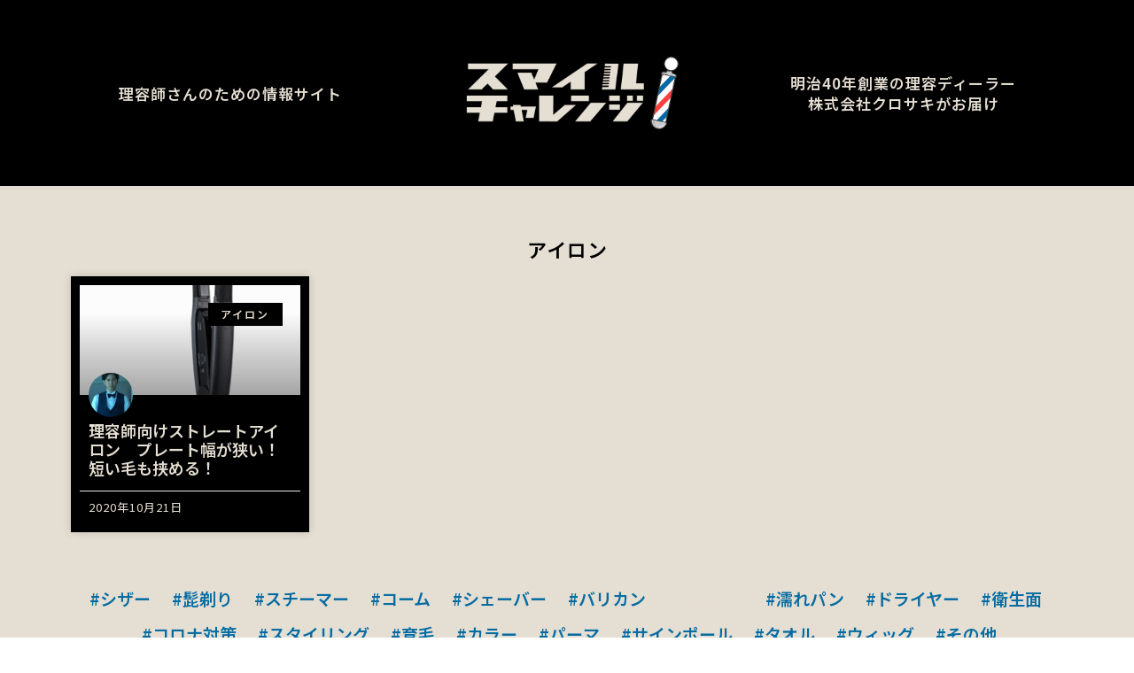

--- FILE ---
content_type: text/html; charset=UTF-8
request_url: https://smile-challenge.jp/info/category/hair-iron
body_size: 14206
content:
<!doctype html>
<html dir="ltr" lang="ja" prefix="og: https://ogp.me/ns#">
<head>
	<meta charset="UTF-8">
	<meta name="viewport" content="width=device-width, initial-scale=1">
	<link rel="profile" href="https://gmpg.org/xfn/11">
	<title>アイロン | Smile Challenge（スマイルチャレンジ）</title>
	<style>img:is([sizes="auto" i], [sizes^="auto," i]) { contain-intrinsic-size: 3000px 1500px }</style>
	
		<!-- All in One SEO 4.8.8 - aioseo.com -->
	<meta name="robots" content="max-image-preview:large" />
	<link rel="canonical" href="https://smile-challenge.jp/info/category/hair-iron" />
	<meta name="generator" content="All in One SEO (AIOSEO) 4.8.8" />
		<!-- All in One SEO -->

<link rel="alternate" type="application/rss+xml" title="Smile Challenge（スマイルチャレンジ） &raquo; フィード" href="https://smile-challenge.jp/info/feed" />
<link rel="alternate" type="application/rss+xml" title="Smile Challenge（スマイルチャレンジ） &raquo; コメントフィード" href="https://smile-challenge.jp/info/comments/feed" />
<link rel="alternate" type="application/rss+xml" title="Smile Challenge（スマイルチャレンジ） &raquo; アイロン カテゴリーのフィード" href="https://smile-challenge.jp/info/category/hair-iron/feed" />
<script>
window._wpemojiSettings = {"baseUrl":"https:\/\/s.w.org\/images\/core\/emoji\/16.0.1\/72x72\/","ext":".png","svgUrl":"https:\/\/s.w.org\/images\/core\/emoji\/16.0.1\/svg\/","svgExt":".svg","source":{"concatemoji":"https:\/\/smile-challenge.jp\/info\/wp-includes\/js\/wp-emoji-release.min.js?ver=6.8.3"}};
/*! This file is auto-generated */
!function(s,n){var o,i,e;function c(e){try{var t={supportTests:e,timestamp:(new Date).valueOf()};sessionStorage.setItem(o,JSON.stringify(t))}catch(e){}}function p(e,t,n){e.clearRect(0,0,e.canvas.width,e.canvas.height),e.fillText(t,0,0);var t=new Uint32Array(e.getImageData(0,0,e.canvas.width,e.canvas.height).data),a=(e.clearRect(0,0,e.canvas.width,e.canvas.height),e.fillText(n,0,0),new Uint32Array(e.getImageData(0,0,e.canvas.width,e.canvas.height).data));return t.every(function(e,t){return e===a[t]})}function u(e,t){e.clearRect(0,0,e.canvas.width,e.canvas.height),e.fillText(t,0,0);for(var n=e.getImageData(16,16,1,1),a=0;a<n.data.length;a++)if(0!==n.data[a])return!1;return!0}function f(e,t,n,a){switch(t){case"flag":return n(e,"\ud83c\udff3\ufe0f\u200d\u26a7\ufe0f","\ud83c\udff3\ufe0f\u200b\u26a7\ufe0f")?!1:!n(e,"\ud83c\udde8\ud83c\uddf6","\ud83c\udde8\u200b\ud83c\uddf6")&&!n(e,"\ud83c\udff4\udb40\udc67\udb40\udc62\udb40\udc65\udb40\udc6e\udb40\udc67\udb40\udc7f","\ud83c\udff4\u200b\udb40\udc67\u200b\udb40\udc62\u200b\udb40\udc65\u200b\udb40\udc6e\u200b\udb40\udc67\u200b\udb40\udc7f");case"emoji":return!a(e,"\ud83e\udedf")}return!1}function g(e,t,n,a){var r="undefined"!=typeof WorkerGlobalScope&&self instanceof WorkerGlobalScope?new OffscreenCanvas(300,150):s.createElement("canvas"),o=r.getContext("2d",{willReadFrequently:!0}),i=(o.textBaseline="top",o.font="600 32px Arial",{});return e.forEach(function(e){i[e]=t(o,e,n,a)}),i}function t(e){var t=s.createElement("script");t.src=e,t.defer=!0,s.head.appendChild(t)}"undefined"!=typeof Promise&&(o="wpEmojiSettingsSupports",i=["flag","emoji"],n.supports={everything:!0,everythingExceptFlag:!0},e=new Promise(function(e){s.addEventListener("DOMContentLoaded",e,{once:!0})}),new Promise(function(t){var n=function(){try{var e=JSON.parse(sessionStorage.getItem(o));if("object"==typeof e&&"number"==typeof e.timestamp&&(new Date).valueOf()<e.timestamp+604800&&"object"==typeof e.supportTests)return e.supportTests}catch(e){}return null}();if(!n){if("undefined"!=typeof Worker&&"undefined"!=typeof OffscreenCanvas&&"undefined"!=typeof URL&&URL.createObjectURL&&"undefined"!=typeof Blob)try{var e="postMessage("+g.toString()+"("+[JSON.stringify(i),f.toString(),p.toString(),u.toString()].join(",")+"));",a=new Blob([e],{type:"text/javascript"}),r=new Worker(URL.createObjectURL(a),{name:"wpTestEmojiSupports"});return void(r.onmessage=function(e){c(n=e.data),r.terminate(),t(n)})}catch(e){}c(n=g(i,f,p,u))}t(n)}).then(function(e){for(var t in e)n.supports[t]=e[t],n.supports.everything=n.supports.everything&&n.supports[t],"flag"!==t&&(n.supports.everythingExceptFlag=n.supports.everythingExceptFlag&&n.supports[t]);n.supports.everythingExceptFlag=n.supports.everythingExceptFlag&&!n.supports.flag,n.DOMReady=!1,n.readyCallback=function(){n.DOMReady=!0}}).then(function(){return e}).then(function(){var e;n.supports.everything||(n.readyCallback(),(e=n.source||{}).concatemoji?t(e.concatemoji):e.wpemoji&&e.twemoji&&(t(e.twemoji),t(e.wpemoji)))}))}((window,document),window._wpemojiSettings);
</script>
<style id='wp-emoji-styles-inline-css'>

	img.wp-smiley, img.emoji {
		display: inline !important;
		border: none !important;
		box-shadow: none !important;
		height: 1em !important;
		width: 1em !important;
		margin: 0 0.07em !important;
		vertical-align: -0.1em !important;
		background: none !important;
		padding: 0 !important;
	}
</style>
<link rel='stylesheet' id='wp-block-library-css' href='https://smile-challenge.jp/info/wp-includes/css/dist/block-library/style.min.css?ver=6.8.3' media='all' />
<style id='global-styles-inline-css'>
:root{--wp--preset--aspect-ratio--square: 1;--wp--preset--aspect-ratio--4-3: 4/3;--wp--preset--aspect-ratio--3-4: 3/4;--wp--preset--aspect-ratio--3-2: 3/2;--wp--preset--aspect-ratio--2-3: 2/3;--wp--preset--aspect-ratio--16-9: 16/9;--wp--preset--aspect-ratio--9-16: 9/16;--wp--preset--color--black: #000000;--wp--preset--color--cyan-bluish-gray: #abb8c3;--wp--preset--color--white: #ffffff;--wp--preset--color--pale-pink: #f78da7;--wp--preset--color--vivid-red: #cf2e2e;--wp--preset--color--luminous-vivid-orange: #ff6900;--wp--preset--color--luminous-vivid-amber: #fcb900;--wp--preset--color--light-green-cyan: #7bdcb5;--wp--preset--color--vivid-green-cyan: #00d084;--wp--preset--color--pale-cyan-blue: #8ed1fc;--wp--preset--color--vivid-cyan-blue: #0693e3;--wp--preset--color--vivid-purple: #9b51e0;--wp--preset--gradient--vivid-cyan-blue-to-vivid-purple: linear-gradient(135deg,rgba(6,147,227,1) 0%,rgb(155,81,224) 100%);--wp--preset--gradient--light-green-cyan-to-vivid-green-cyan: linear-gradient(135deg,rgb(122,220,180) 0%,rgb(0,208,130) 100%);--wp--preset--gradient--luminous-vivid-amber-to-luminous-vivid-orange: linear-gradient(135deg,rgba(252,185,0,1) 0%,rgba(255,105,0,1) 100%);--wp--preset--gradient--luminous-vivid-orange-to-vivid-red: linear-gradient(135deg,rgba(255,105,0,1) 0%,rgb(207,46,46) 100%);--wp--preset--gradient--very-light-gray-to-cyan-bluish-gray: linear-gradient(135deg,rgb(238,238,238) 0%,rgb(169,184,195) 100%);--wp--preset--gradient--cool-to-warm-spectrum: linear-gradient(135deg,rgb(74,234,220) 0%,rgb(151,120,209) 20%,rgb(207,42,186) 40%,rgb(238,44,130) 60%,rgb(251,105,98) 80%,rgb(254,248,76) 100%);--wp--preset--gradient--blush-light-purple: linear-gradient(135deg,rgb(255,206,236) 0%,rgb(152,150,240) 100%);--wp--preset--gradient--blush-bordeaux: linear-gradient(135deg,rgb(254,205,165) 0%,rgb(254,45,45) 50%,rgb(107,0,62) 100%);--wp--preset--gradient--luminous-dusk: linear-gradient(135deg,rgb(255,203,112) 0%,rgb(199,81,192) 50%,rgb(65,88,208) 100%);--wp--preset--gradient--pale-ocean: linear-gradient(135deg,rgb(255,245,203) 0%,rgb(182,227,212) 50%,rgb(51,167,181) 100%);--wp--preset--gradient--electric-grass: linear-gradient(135deg,rgb(202,248,128) 0%,rgb(113,206,126) 100%);--wp--preset--gradient--midnight: linear-gradient(135deg,rgb(2,3,129) 0%,rgb(40,116,252) 100%);--wp--preset--font-size--small: 13px;--wp--preset--font-size--medium: 20px;--wp--preset--font-size--large: 36px;--wp--preset--font-size--x-large: 42px;--wp--preset--spacing--20: 0.44rem;--wp--preset--spacing--30: 0.67rem;--wp--preset--spacing--40: 1rem;--wp--preset--spacing--50: 1.5rem;--wp--preset--spacing--60: 2.25rem;--wp--preset--spacing--70: 3.38rem;--wp--preset--spacing--80: 5.06rem;--wp--preset--shadow--natural: 6px 6px 9px rgba(0, 0, 0, 0.2);--wp--preset--shadow--deep: 12px 12px 50px rgba(0, 0, 0, 0.4);--wp--preset--shadow--sharp: 6px 6px 0px rgba(0, 0, 0, 0.2);--wp--preset--shadow--outlined: 6px 6px 0px -3px rgba(255, 255, 255, 1), 6px 6px rgba(0, 0, 0, 1);--wp--preset--shadow--crisp: 6px 6px 0px rgba(0, 0, 0, 1);}:root { --wp--style--global--content-size: 800px;--wp--style--global--wide-size: 1200px; }:where(body) { margin: 0; }.wp-site-blocks > .alignleft { float: left; margin-right: 2em; }.wp-site-blocks > .alignright { float: right; margin-left: 2em; }.wp-site-blocks > .aligncenter { justify-content: center; margin-left: auto; margin-right: auto; }:where(.wp-site-blocks) > * { margin-block-start: 24px; margin-block-end: 0; }:where(.wp-site-blocks) > :first-child { margin-block-start: 0; }:where(.wp-site-blocks) > :last-child { margin-block-end: 0; }:root { --wp--style--block-gap: 24px; }:root :where(.is-layout-flow) > :first-child{margin-block-start: 0;}:root :where(.is-layout-flow) > :last-child{margin-block-end: 0;}:root :where(.is-layout-flow) > *{margin-block-start: 24px;margin-block-end: 0;}:root :where(.is-layout-constrained) > :first-child{margin-block-start: 0;}:root :where(.is-layout-constrained) > :last-child{margin-block-end: 0;}:root :where(.is-layout-constrained) > *{margin-block-start: 24px;margin-block-end: 0;}:root :where(.is-layout-flex){gap: 24px;}:root :where(.is-layout-grid){gap: 24px;}.is-layout-flow > .alignleft{float: left;margin-inline-start: 0;margin-inline-end: 2em;}.is-layout-flow > .alignright{float: right;margin-inline-start: 2em;margin-inline-end: 0;}.is-layout-flow > .aligncenter{margin-left: auto !important;margin-right: auto !important;}.is-layout-constrained > .alignleft{float: left;margin-inline-start: 0;margin-inline-end: 2em;}.is-layout-constrained > .alignright{float: right;margin-inline-start: 2em;margin-inline-end: 0;}.is-layout-constrained > .aligncenter{margin-left: auto !important;margin-right: auto !important;}.is-layout-constrained > :where(:not(.alignleft):not(.alignright):not(.alignfull)){max-width: var(--wp--style--global--content-size);margin-left: auto !important;margin-right: auto !important;}.is-layout-constrained > .alignwide{max-width: var(--wp--style--global--wide-size);}body .is-layout-flex{display: flex;}.is-layout-flex{flex-wrap: wrap;align-items: center;}.is-layout-flex > :is(*, div){margin: 0;}body .is-layout-grid{display: grid;}.is-layout-grid > :is(*, div){margin: 0;}body{padding-top: 0px;padding-right: 0px;padding-bottom: 0px;padding-left: 0px;}a:where(:not(.wp-element-button)){text-decoration: underline;}:root :where(.wp-element-button, .wp-block-button__link){background-color: #32373c;border-width: 0;color: #fff;font-family: inherit;font-size: inherit;line-height: inherit;padding: calc(0.667em + 2px) calc(1.333em + 2px);text-decoration: none;}.has-black-color{color: var(--wp--preset--color--black) !important;}.has-cyan-bluish-gray-color{color: var(--wp--preset--color--cyan-bluish-gray) !important;}.has-white-color{color: var(--wp--preset--color--white) !important;}.has-pale-pink-color{color: var(--wp--preset--color--pale-pink) !important;}.has-vivid-red-color{color: var(--wp--preset--color--vivid-red) !important;}.has-luminous-vivid-orange-color{color: var(--wp--preset--color--luminous-vivid-orange) !important;}.has-luminous-vivid-amber-color{color: var(--wp--preset--color--luminous-vivid-amber) !important;}.has-light-green-cyan-color{color: var(--wp--preset--color--light-green-cyan) !important;}.has-vivid-green-cyan-color{color: var(--wp--preset--color--vivid-green-cyan) !important;}.has-pale-cyan-blue-color{color: var(--wp--preset--color--pale-cyan-blue) !important;}.has-vivid-cyan-blue-color{color: var(--wp--preset--color--vivid-cyan-blue) !important;}.has-vivid-purple-color{color: var(--wp--preset--color--vivid-purple) !important;}.has-black-background-color{background-color: var(--wp--preset--color--black) !important;}.has-cyan-bluish-gray-background-color{background-color: var(--wp--preset--color--cyan-bluish-gray) !important;}.has-white-background-color{background-color: var(--wp--preset--color--white) !important;}.has-pale-pink-background-color{background-color: var(--wp--preset--color--pale-pink) !important;}.has-vivid-red-background-color{background-color: var(--wp--preset--color--vivid-red) !important;}.has-luminous-vivid-orange-background-color{background-color: var(--wp--preset--color--luminous-vivid-orange) !important;}.has-luminous-vivid-amber-background-color{background-color: var(--wp--preset--color--luminous-vivid-amber) !important;}.has-light-green-cyan-background-color{background-color: var(--wp--preset--color--light-green-cyan) !important;}.has-vivid-green-cyan-background-color{background-color: var(--wp--preset--color--vivid-green-cyan) !important;}.has-pale-cyan-blue-background-color{background-color: var(--wp--preset--color--pale-cyan-blue) !important;}.has-vivid-cyan-blue-background-color{background-color: var(--wp--preset--color--vivid-cyan-blue) !important;}.has-vivid-purple-background-color{background-color: var(--wp--preset--color--vivid-purple) !important;}.has-black-border-color{border-color: var(--wp--preset--color--black) !important;}.has-cyan-bluish-gray-border-color{border-color: var(--wp--preset--color--cyan-bluish-gray) !important;}.has-white-border-color{border-color: var(--wp--preset--color--white) !important;}.has-pale-pink-border-color{border-color: var(--wp--preset--color--pale-pink) !important;}.has-vivid-red-border-color{border-color: var(--wp--preset--color--vivid-red) !important;}.has-luminous-vivid-orange-border-color{border-color: var(--wp--preset--color--luminous-vivid-orange) !important;}.has-luminous-vivid-amber-border-color{border-color: var(--wp--preset--color--luminous-vivid-amber) !important;}.has-light-green-cyan-border-color{border-color: var(--wp--preset--color--light-green-cyan) !important;}.has-vivid-green-cyan-border-color{border-color: var(--wp--preset--color--vivid-green-cyan) !important;}.has-pale-cyan-blue-border-color{border-color: var(--wp--preset--color--pale-cyan-blue) !important;}.has-vivid-cyan-blue-border-color{border-color: var(--wp--preset--color--vivid-cyan-blue) !important;}.has-vivid-purple-border-color{border-color: var(--wp--preset--color--vivid-purple) !important;}.has-vivid-cyan-blue-to-vivid-purple-gradient-background{background: var(--wp--preset--gradient--vivid-cyan-blue-to-vivid-purple) !important;}.has-light-green-cyan-to-vivid-green-cyan-gradient-background{background: var(--wp--preset--gradient--light-green-cyan-to-vivid-green-cyan) !important;}.has-luminous-vivid-amber-to-luminous-vivid-orange-gradient-background{background: var(--wp--preset--gradient--luminous-vivid-amber-to-luminous-vivid-orange) !important;}.has-luminous-vivid-orange-to-vivid-red-gradient-background{background: var(--wp--preset--gradient--luminous-vivid-orange-to-vivid-red) !important;}.has-very-light-gray-to-cyan-bluish-gray-gradient-background{background: var(--wp--preset--gradient--very-light-gray-to-cyan-bluish-gray) !important;}.has-cool-to-warm-spectrum-gradient-background{background: var(--wp--preset--gradient--cool-to-warm-spectrum) !important;}.has-blush-light-purple-gradient-background{background: var(--wp--preset--gradient--blush-light-purple) !important;}.has-blush-bordeaux-gradient-background{background: var(--wp--preset--gradient--blush-bordeaux) !important;}.has-luminous-dusk-gradient-background{background: var(--wp--preset--gradient--luminous-dusk) !important;}.has-pale-ocean-gradient-background{background: var(--wp--preset--gradient--pale-ocean) !important;}.has-electric-grass-gradient-background{background: var(--wp--preset--gradient--electric-grass) !important;}.has-midnight-gradient-background{background: var(--wp--preset--gradient--midnight) !important;}.has-small-font-size{font-size: var(--wp--preset--font-size--small) !important;}.has-medium-font-size{font-size: var(--wp--preset--font-size--medium) !important;}.has-large-font-size{font-size: var(--wp--preset--font-size--large) !important;}.has-x-large-font-size{font-size: var(--wp--preset--font-size--x-large) !important;}
:root :where(.wp-block-pullquote){font-size: 1.5em;line-height: 1.6;}
</style>
<link rel='stylesheet' id='ppress-frontend-css' href='https://smile-challenge.jp/info/wp-content/plugins/wp-user-avatar/assets/css/frontend.min.css?ver=4.16.6' media='all' />
<link rel='stylesheet' id='ppress-flatpickr-css' href='https://smile-challenge.jp/info/wp-content/plugins/wp-user-avatar/assets/flatpickr/flatpickr.min.css?ver=4.16.6' media='all' />
<link rel='stylesheet' id='ppress-select2-css' href='https://smile-challenge.jp/info/wp-content/plugins/wp-user-avatar/assets/select2/select2.min.css?ver=6.8.3' media='all' />
<link rel='stylesheet' id='hello-elementor-css' href='https://smile-challenge.jp/info/wp-content/themes/hello-elementor/assets/css/reset.css?ver=3.4.4' media='all' />
<link rel='stylesheet' id='hello-elementor-theme-style-css' href='https://smile-challenge.jp/info/wp-content/themes/hello-elementor/assets/css/theme.css?ver=3.4.4' media='all' />
<link rel='stylesheet' id='hello-elementor-header-footer-css' href='https://smile-challenge.jp/info/wp-content/themes/hello-elementor/assets/css/header-footer.css?ver=3.4.4' media='all' />
<link rel='stylesheet' id='elementor-frontend-css' href='https://smile-challenge.jp/info/wp-content/plugins/elementor/assets/css/frontend.min.css?ver=3.32.4' media='all' />
<link rel='stylesheet' id='widget-heading-css' href='https://smile-challenge.jp/info/wp-content/plugins/elementor/assets/css/widget-heading.min.css?ver=3.32.4' media='all' />
<link rel='stylesheet' id='widget-image-css' href='https://smile-challenge.jp/info/wp-content/plugins/elementor/assets/css/widget-image.min.css?ver=3.32.4' media='all' />
<link rel='stylesheet' id='widget-nav-menu-css' href='https://smile-challenge.jp/info/wp-content/plugins/elementor-pro/assets/css/widget-nav-menu.min.css?ver=3.32.2' media='all' />
<link rel='stylesheet' id='widget-search-form-css' href='https://smile-challenge.jp/info/wp-content/plugins/elementor-pro/assets/css/widget-search-form.min.css?ver=3.32.2' media='all' />
<link rel='stylesheet' id='elementor-icons-shared-0-css' href='https://smile-challenge.jp/info/wp-content/plugins/elementor/assets/lib/font-awesome/css/fontawesome.min.css?ver=5.15.3' media='all' />
<link rel='stylesheet' id='elementor-icons-fa-solid-css' href='https://smile-challenge.jp/info/wp-content/plugins/elementor/assets/lib/font-awesome/css/solid.min.css?ver=5.15.3' media='all' />
<link rel='stylesheet' id='e-animation-slideInRight-css' href='https://smile-challenge.jp/info/wp-content/plugins/elementor/assets/lib/animations/styles/slideInRight.min.css?ver=3.32.4' media='all' />
<link rel='stylesheet' id='widget-icon-list-css' href='https://smile-challenge.jp/info/wp-content/plugins/elementor/assets/css/widget-icon-list.min.css?ver=3.32.4' media='all' />
<link rel='stylesheet' id='e-animation-grow-css' href='https://smile-challenge.jp/info/wp-content/plugins/elementor/assets/lib/animations/styles/e-animation-grow.min.css?ver=3.32.4' media='all' />
<link rel='stylesheet' id='widget-social-icons-css' href='https://smile-challenge.jp/info/wp-content/plugins/elementor/assets/css/widget-social-icons.min.css?ver=3.32.4' media='all' />
<link rel='stylesheet' id='e-apple-webkit-css' href='https://smile-challenge.jp/info/wp-content/plugins/elementor/assets/css/conditionals/apple-webkit.min.css?ver=3.32.4' media='all' />
<link rel='stylesheet' id='widget-posts-css' href='https://smile-challenge.jp/info/wp-content/plugins/elementor-pro/assets/css/widget-posts.min.css?ver=3.32.2' media='all' />
<link rel='stylesheet' id='elementor-icons-css' href='https://smile-challenge.jp/info/wp-content/plugins/elementor/assets/lib/eicons/css/elementor-icons.min.css?ver=5.44.0' media='all' />
<link rel='stylesheet' id='elementor-post-1266-css' href='https://smile-challenge.jp/info/wp-content/uploads/elementor/css/post-1266.css?ver=1762963377' media='all' />
<link rel='stylesheet' id='elementor-post-2188-css' href='https://smile-challenge.jp/info/wp-content/uploads/elementor/css/post-2188.css?ver=1762963377' media='all' />
<link rel='stylesheet' id='elementor-post-2191-css' href='https://smile-challenge.jp/info/wp-content/uploads/elementor/css/post-2191.css?ver=1762963377' media='all' />
<link rel='stylesheet' id='elementor-post-2323-css' href='https://smile-challenge.jp/info/wp-content/uploads/elementor/css/post-2323.css?ver=1762964716' media='all' />
<link rel='stylesheet' id='loftloader-lite-animation-css' href='https://smile-challenge.jp/info/wp-content/plugins/loftloader/assets/css/loftloader.min.css?ver=2024112801' media='all' />
<link rel='stylesheet' id='elementor-gf-notosansjp-css' href='https://fonts.googleapis.com/css?family=Noto+Sans+JP:100,100italic,200,200italic,300,300italic,400,400italic,500,500italic,600,600italic,700,700italic,800,800italic,900,900italic&#038;display=auto' media='all' />
<link rel='stylesheet' id='elementor-gf-josefinsans-css' href='https://fonts.googleapis.com/css?family=Josefin+Sans:100,100italic,200,200italic,300,300italic,400,400italic,500,500italic,600,600italic,700,700italic,800,800italic,900,900italic&#038;display=auto' media='all' />
<link rel='stylesheet' id='elementor-icons-fa-brands-css' href='https://smile-challenge.jp/info/wp-content/plugins/elementor/assets/lib/font-awesome/css/brands.min.css?ver=5.15.3' media='all' />
<script src="https://smile-challenge.jp/info/wp-includes/js/jquery/jquery.min.js?ver=3.7.1" id="jquery-core-js"></script>
<script src="https://smile-challenge.jp/info/wp-includes/js/jquery/jquery-migrate.min.js?ver=3.4.1" id="jquery-migrate-js"></script>
<script src="https://smile-challenge.jp/info/wp-content/plugins/wp-user-avatar/assets/flatpickr/flatpickr.min.js?ver=4.16.6" id="ppress-flatpickr-js"></script>
<script src="https://smile-challenge.jp/info/wp-content/plugins/wp-user-avatar/assets/select2/select2.min.js?ver=4.16.6" id="ppress-select2-js"></script>
<link rel="https://api.w.org/" href="https://smile-challenge.jp/info/wp-json/" /><link rel="alternate" title="JSON" type="application/json" href="https://smile-challenge.jp/info/wp-json/wp/v2/categories/656" /><link rel="EditURI" type="application/rsd+xml" title="RSD" href="https://smile-challenge.jp/info/xmlrpc.php?rsd" />
<meta name="generator" content="WordPress 6.8.3" />
<meta name="generator" content="Elementor 3.32.4; features: additional_custom_breakpoints; settings: css_print_method-external, google_font-enabled, font_display-auto">
			<style>
				.e-con.e-parent:nth-of-type(n+4):not(.e-lazyloaded):not(.e-no-lazyload),
				.e-con.e-parent:nth-of-type(n+4):not(.e-lazyloaded):not(.e-no-lazyload) * {
					background-image: none !important;
				}
				@media screen and (max-height: 1024px) {
					.e-con.e-parent:nth-of-type(n+3):not(.e-lazyloaded):not(.e-no-lazyload),
					.e-con.e-parent:nth-of-type(n+3):not(.e-lazyloaded):not(.e-no-lazyload) * {
						background-image: none !important;
					}
				}
				@media screen and (max-height: 640px) {
					.e-con.e-parent:nth-of-type(n+2):not(.e-lazyloaded):not(.e-no-lazyload),
					.e-con.e-parent:nth-of-type(n+2):not(.e-lazyloaded):not(.e-no-lazyload) * {
						background-image: none !important;
					}
				}
			</style>
			<link rel="icon" href="https://smile-challenge.jp/info/wp-content/uploads/2021/01/cropped-sc-icon-32x32.jpg" sizes="32x32" />
<link rel="icon" href="https://smile-challenge.jp/info/wp-content/uploads/2021/01/cropped-sc-icon-192x192.jpg" sizes="192x192" />
<link rel="apple-touch-icon" href="https://smile-challenge.jp/info/wp-content/uploads/2021/01/cropped-sc-icon-180x180.jpg" />
<meta name="msapplication-TileImage" content="https://smile-challenge.jp/info/wp-content/uploads/2021/01/cropped-sc-icon-270x270.jpg" />
<style id="loftloader-lite-custom-bg-color">#loftloader-wrapper .loader-section {
	background: #000000;
}
</style><style id="loftloader-lite-custom-bg-opacity">#loftloader-wrapper .loader-section {
	opacity: 1;
}
</style><style id="loftloader-lite-custom-loader">#loftloader-wrapper.pl-imgloading #loader {
	width: 900px;
}
#loftloader-wrapper.pl-imgloading #loader span {
	background-size: cover;
	background-image: url(https://smile-challenge.jp/info/wp-content/uploads/2021/01/logologo.gif);
}
</style></head>
<body class="archive category category-hair-iron category-656 wp-custom-logo wp-embed-responsive wp-theme-hello-elementor hello-elementor-default elementor-page-2323 loftloader-lite-enabled elementor-default elementor-template-full-width elementor-kit-1266"><div id="loftloader-wrapper" class="pl-imgloading" data-show-close-time="15000" data-max-load-time="3000"><div class="loader-section section-slide-up"></div><div class="loader-inner"><div id="loader"><div class="imgloading-container"><span style="background-image: url(https://smile-challenge.jp/info/wp-content/uploads/2021/01/logologo.gif);"></span></div><img width="900" height="475" data-no-lazy="1" class="skip-lazy" alt="loader image" src="https://smile-challenge.jp/info/wp-content/uploads/2021/01/logologo.gif"></div></div><div class="loader-close-button" style="display: none;"><span class="screen-reader-text">Close</span></div></div>


<a class="skip-link screen-reader-text" href="#content">コンテンツにスキップ</a>

		<header data-elementor-type="header" data-elementor-id="2188" class="elementor elementor-2188 elementor-location-header" data-elementor-post-type="elementor_library">
					<section class="elementor-section elementor-top-section elementor-element elementor-element-745d6f58 elementor-section-boxed elementor-section-height-default elementor-section-height-default" data-id="745d6f58" data-element_type="section" data-settings="{&quot;background_background&quot;:&quot;classic&quot;}">
						<div class="elementor-container elementor-column-gap-default">
					<div class="elementor-column elementor-col-33 elementor-top-column elementor-element elementor-element-78671c0" data-id="78671c0" data-element_type="column">
			<div class="elementor-widget-wrap elementor-element-populated">
						<div class="elementor-element elementor-element-417a5e17 elementor-widget elementor-widget-heading" data-id="417a5e17" data-element_type="widget" data-widget_type="heading.default">
				<div class="elementor-widget-container">
					<p class="elementor-heading-title elementor-size-default">理容師さんのための情報サイト</p>				</div>
				</div>
					</div>
		</div>
				<div class="elementor-column elementor-col-33 elementor-top-column elementor-element elementor-element-639052bf" data-id="639052bf" data-element_type="column">
			<div class="elementor-widget-wrap elementor-element-populated">
						<div class="elementor-element elementor-element-2d5fc8b9 elementor-widget elementor-widget-image" data-id="2d5fc8b9" data-element_type="widget" data-widget_type="image.default">
				<div class="elementor-widget-container">
																<a href="https://smile-challenge.jp/info">
							<img fetchpriority="high" width="1000" height="528" src="https://smile-challenge.jp/info/wp-content/uploads/2021/01/logologo.gif" class="attachment-full size-full wp-image-1955" alt="" />								</a>
															</div>
				</div>
					</div>
		</div>
				<div class="elementor-column elementor-col-33 elementor-top-column elementor-element elementor-element-4956bd6b" data-id="4956bd6b" data-element_type="column">
			<div class="elementor-widget-wrap elementor-element-populated">
						<div class="elementor-element elementor-element-26df3f03 elementor-widget elementor-widget-heading" data-id="26df3f03" data-element_type="widget" data-widget_type="heading.default">
				<div class="elementor-widget-container">
					<p class="elementor-heading-title elementor-size-default">明治40年創業の理容ディーラー<br>
株式会社クロサキがお届け</p>				</div>
				</div>
					</div>
		</div>
					</div>
		</section>
				</header>
				<div data-elementor-type="archive" data-elementor-id="2323" class="elementor elementor-2323 elementor-location-archive" data-elementor-post-type="elementor_library">
					<section class="elementor-section elementor-top-section elementor-element elementor-element-3b5df0f7 elementor-section-boxed elementor-section-height-default elementor-section-height-default" data-id="3b5df0f7" data-element_type="section" data-settings="{&quot;background_background&quot;:&quot;classic&quot;}">
						<div class="elementor-container elementor-column-gap-default">
					<div class="elementor-column elementor-col-100 elementor-top-column elementor-element elementor-element-4c731049" data-id="4c731049" data-element_type="column">
			<div class="elementor-widget-wrap elementor-element-populated">
						<div class="elementor-element elementor-element-a494b35 elementor-widget elementor-widget-theme-page-title elementor-page-title elementor-widget-heading" data-id="a494b35" data-element_type="widget" data-widget_type="theme-page-title.default">
				<div class="elementor-widget-container">
					<h1 class="elementor-heading-title elementor-size-default">アイロン</h1>				</div>
				</div>
				<div class="elementor-element elementor-element-5172c057 elementor-grid-4 elementor-grid-tablet-2 elementor-grid-mobile-1 elementor-posts--thumbnail-top elementor-posts--show-avatar elementor-card-shadow-yes elementor-posts__hover-gradient elementor-widget elementor-widget-posts" data-id="5172c057" data-element_type="widget" data-settings="{&quot;cards_columns&quot;:&quot;4&quot;,&quot;cards_row_gap&quot;:{&quot;unit&quot;:&quot;px&quot;,&quot;size&quot;:15,&quot;sizes&quot;:[]},&quot;pagination_type&quot;:&quot;numbers&quot;,&quot;cards_columns_tablet&quot;:&quot;2&quot;,&quot;cards_columns_mobile&quot;:&quot;1&quot;,&quot;cards_row_gap_tablet&quot;:{&quot;unit&quot;:&quot;px&quot;,&quot;size&quot;:&quot;&quot;,&quot;sizes&quot;:[]},&quot;cards_row_gap_mobile&quot;:{&quot;unit&quot;:&quot;px&quot;,&quot;size&quot;:&quot;&quot;,&quot;sizes&quot;:[]}}" data-widget_type="posts.cards">
				<div class="elementor-widget-container">
							<div class="elementor-posts-container elementor-posts elementor-posts--skin-cards elementor-grid" role="list">
				<article class="elementor-post elementor-grid-item post-1747 post type-post status-publish format-standard has-post-thumbnail hentry category-hair-iron tag-18 tag-156 tag-569 tag-570 tag-nobby tag-572 tag-573 tag-574" role="listitem">
			<div class="elementor-post__card">
				<a class="elementor-post__thumbnail__link" href="https://smile-challenge.jp/info/1747" tabindex="-1" ><div class="elementor-post__thumbnail"><img width="263" height="300" src="https://smile-challenge.jp/info/wp-content/uploads/2020/10/NBS500_2_img-263x300.png" class="attachment-medium size-medium wp-image-1861" alt="" decoding="async" srcset="https://smile-challenge.jp/info/wp-content/uploads/2020/10/NBS500_2_img-263x300.png 263w, https://smile-challenge.jp/info/wp-content/uploads/2020/10/NBS500_2_img.png 623w" sizes="(max-width: 263px) 100vw, 263px" /></div></a>
				<div class="elementor-post__badge">アイロン</div>
				<div class="elementor-post__avatar">
			<img data-del="avatar" alt="masa（黑﨑正隆）" src='https://smile-challenge.jp/info/wp-content/uploads/2020/05/IMG_2018-150x150.jpg' class='avatar pp-user-avatar avatar-128 photo ' height='128' width='128'/>		</div>
				<div class="elementor-post__text">
				<h3 class="elementor-post__title">
			<a href="https://smile-challenge.jp/info/1747" >
				理容師向けストレートアイロン　プレート幅が狭い！短い毛も挟める！			</a>
		</h3>
				</div>
				<div class="elementor-post__meta-data">
					<span class="elementor-post-date">
			2020年10月21日		</span>
				</div>
					</div>
		</article>
				</div>
		
						</div>
				</div>
					</div>
		</div>
					</div>
		</section>
				</div>
				<footer data-elementor-type="footer" data-elementor-id="2191" class="elementor elementor-2191 elementor-location-footer" data-elementor-post-type="elementor_library">
					<section class="elementor-section elementor-top-section elementor-element elementor-element-34ede103 elementor-section-boxed elementor-section-height-default elementor-section-height-default" data-id="34ede103" data-element_type="section" data-settings="{&quot;background_background&quot;:&quot;classic&quot;}">
						<div class="elementor-container elementor-column-gap-default">
					<div class="elementor-column elementor-col-100 elementor-top-column elementor-element elementor-element-5a200e72" data-id="5a200e72" data-element_type="column">
			<div class="elementor-widget-wrap elementor-element-populated">
						<div class="elementor-element elementor-element-3f2dcd4d elementor-nav-menu__align-center elementor-nav-menu--dropdown-none elementor-widget elementor-widget-nav-menu" data-id="3f2dcd4d" data-element_type="widget" data-settings="{&quot;layout&quot;:&quot;horizontal&quot;,&quot;submenu_icon&quot;:{&quot;value&quot;:&quot;&lt;i class=\&quot;fas fa-caret-down\&quot; aria-hidden=\&quot;true\&quot;&gt;&lt;\/i&gt;&quot;,&quot;library&quot;:&quot;fa-solid&quot;}}" data-widget_type="nav-menu.default">
				<div class="elementor-widget-container">
								<nav aria-label="メニュー" class="elementor-nav-menu--main elementor-nav-menu__container elementor-nav-menu--layout-horizontal e--pointer-background e--animation-shutter-in-vertical">
				<ul id="menu-1-3f2dcd4d" class="elementor-nav-menu"><li class="menu-item menu-item-type-taxonomy menu-item-object-category menu-item-2217"><a href="https://smile-challenge.jp/info/category/scissor" class="elementor-item">#シザー</a></li>
<li class="menu-item menu-item-type-taxonomy menu-item-object-category menu-item-2218"><a href="https://smile-challenge.jp/info/category/shaving" class="elementor-item">#髭剃り</a></li>
<li class="menu-item menu-item-type-taxonomy menu-item-object-category menu-item-2210"><a href="https://smile-challenge.jp/info/category/steamer" class="elementor-item">#スチーマー</a></li>
<li class="menu-item menu-item-type-taxonomy menu-item-object-category menu-item-2219"><a href="https://smile-challenge.jp/info/category/comb" class="elementor-item">#コーム</a></li>
<li class="menu-item menu-item-type-taxonomy menu-item-object-category menu-item-2220"><a href="https://smile-challenge.jp/info/category/shaver" class="elementor-item">#シェーバー</a></li>
<li class="menu-item menu-item-type-taxonomy menu-item-object-category menu-item-2221"><a href="https://smile-challenge.jp/info/category/hair-clippers" class="elementor-item">#バリカン</a></li>
<li class="menu-item menu-item-type-taxonomy menu-item-object-category current-menu-item menu-item-2222"><a href="https://smile-challenge.jp/info/category/hair-iron" aria-current="page" class="elementor-item elementor-item-active">#アイロン</a></li>
<li class="menu-item menu-item-type-taxonomy menu-item-object-category menu-item-2223"><a href="https://smile-challenge.jp/info/category/nurepan" class="elementor-item">#濡れパン</a></li>
<li class="menu-item menu-item-type-taxonomy menu-item-object-category menu-item-2216"><a href="https://smile-challenge.jp/info/category/hairdryer" class="elementor-item">#ドライヤー</a></li>
<li class="menu-item menu-item-type-taxonomy menu-item-object-category menu-item-2224"><a href="https://smile-challenge.jp/info/category/hygiene" class="elementor-item">#衛生面</a></li>
<li class="menu-item menu-item-type-taxonomy menu-item-object-category menu-item-2215"><a href="https://smile-challenge.jp/info/category/corona-measures" class="elementor-item">#コロナ対策</a></li>
<li class="menu-item menu-item-type-taxonomy menu-item-object-category menu-item-2214"><a href="https://smile-challenge.jp/info/category/styling" class="elementor-item">#スタイリング</a></li>
<li class="menu-item menu-item-type-taxonomy menu-item-object-category menu-item-2213"><a href="https://smile-challenge.jp/info/category/hair-growth" class="elementor-item">#育毛</a></li>
<li class="menu-item menu-item-type-taxonomy menu-item-object-category menu-item-2212"><a href="https://smile-challenge.jp/info/category/color" class="elementor-item">#カラー</a></li>
<li class="menu-item menu-item-type-taxonomy menu-item-object-category menu-item-2211"><a href="https://smile-challenge.jp/info/category/perm" class="elementor-item">#パーマ</a></li>
<li class="menu-item menu-item-type-taxonomy menu-item-object-category menu-item-2226"><a href="https://smile-challenge.jp/info/category/barbers-pole" class="elementor-item">#サインポール</a></li>
<li class="menu-item menu-item-type-taxonomy menu-item-object-category menu-item-2227"><a href="https://smile-challenge.jp/info/category/towel" class="elementor-item">#タオル</a></li>
<li class="menu-item menu-item-type-taxonomy menu-item-object-category menu-item-2228"><a href="https://smile-challenge.jp/info/category/wig" class="elementor-item">#ウィッグ</a></li>
<li class="menu-item menu-item-type-taxonomy menu-item-object-category menu-item-2232"><a href="https://smile-challenge.jp/info/category/item" class="elementor-item">#その他</a></li>
</ul>			</nav>
						<nav class="elementor-nav-menu--dropdown elementor-nav-menu__container" aria-hidden="true">
				<ul id="menu-2-3f2dcd4d" class="elementor-nav-menu"><li class="menu-item menu-item-type-taxonomy menu-item-object-category menu-item-2217"><a href="https://smile-challenge.jp/info/category/scissor" class="elementor-item" tabindex="-1">#シザー</a></li>
<li class="menu-item menu-item-type-taxonomy menu-item-object-category menu-item-2218"><a href="https://smile-challenge.jp/info/category/shaving" class="elementor-item" tabindex="-1">#髭剃り</a></li>
<li class="menu-item menu-item-type-taxonomy menu-item-object-category menu-item-2210"><a href="https://smile-challenge.jp/info/category/steamer" class="elementor-item" tabindex="-1">#スチーマー</a></li>
<li class="menu-item menu-item-type-taxonomy menu-item-object-category menu-item-2219"><a href="https://smile-challenge.jp/info/category/comb" class="elementor-item" tabindex="-1">#コーム</a></li>
<li class="menu-item menu-item-type-taxonomy menu-item-object-category menu-item-2220"><a href="https://smile-challenge.jp/info/category/shaver" class="elementor-item" tabindex="-1">#シェーバー</a></li>
<li class="menu-item menu-item-type-taxonomy menu-item-object-category menu-item-2221"><a href="https://smile-challenge.jp/info/category/hair-clippers" class="elementor-item" tabindex="-1">#バリカン</a></li>
<li class="menu-item menu-item-type-taxonomy menu-item-object-category current-menu-item menu-item-2222"><a href="https://smile-challenge.jp/info/category/hair-iron" aria-current="page" class="elementor-item elementor-item-active" tabindex="-1">#アイロン</a></li>
<li class="menu-item menu-item-type-taxonomy menu-item-object-category menu-item-2223"><a href="https://smile-challenge.jp/info/category/nurepan" class="elementor-item" tabindex="-1">#濡れパン</a></li>
<li class="menu-item menu-item-type-taxonomy menu-item-object-category menu-item-2216"><a href="https://smile-challenge.jp/info/category/hairdryer" class="elementor-item" tabindex="-1">#ドライヤー</a></li>
<li class="menu-item menu-item-type-taxonomy menu-item-object-category menu-item-2224"><a href="https://smile-challenge.jp/info/category/hygiene" class="elementor-item" tabindex="-1">#衛生面</a></li>
<li class="menu-item menu-item-type-taxonomy menu-item-object-category menu-item-2215"><a href="https://smile-challenge.jp/info/category/corona-measures" class="elementor-item" tabindex="-1">#コロナ対策</a></li>
<li class="menu-item menu-item-type-taxonomy menu-item-object-category menu-item-2214"><a href="https://smile-challenge.jp/info/category/styling" class="elementor-item" tabindex="-1">#スタイリング</a></li>
<li class="menu-item menu-item-type-taxonomy menu-item-object-category menu-item-2213"><a href="https://smile-challenge.jp/info/category/hair-growth" class="elementor-item" tabindex="-1">#育毛</a></li>
<li class="menu-item menu-item-type-taxonomy menu-item-object-category menu-item-2212"><a href="https://smile-challenge.jp/info/category/color" class="elementor-item" tabindex="-1">#カラー</a></li>
<li class="menu-item menu-item-type-taxonomy menu-item-object-category menu-item-2211"><a href="https://smile-challenge.jp/info/category/perm" class="elementor-item" tabindex="-1">#パーマ</a></li>
<li class="menu-item menu-item-type-taxonomy menu-item-object-category menu-item-2226"><a href="https://smile-challenge.jp/info/category/barbers-pole" class="elementor-item" tabindex="-1">#サインポール</a></li>
<li class="menu-item menu-item-type-taxonomy menu-item-object-category menu-item-2227"><a href="https://smile-challenge.jp/info/category/towel" class="elementor-item" tabindex="-1">#タオル</a></li>
<li class="menu-item menu-item-type-taxonomy menu-item-object-category menu-item-2228"><a href="https://smile-challenge.jp/info/category/wig" class="elementor-item" tabindex="-1">#ウィッグ</a></li>
<li class="menu-item menu-item-type-taxonomy menu-item-object-category menu-item-2232"><a href="https://smile-challenge.jp/info/category/item" class="elementor-item" tabindex="-1">#その他</a></li>
</ul>			</nav>
						</div>
				</div>
				<section class="elementor-section elementor-inner-section elementor-element elementor-element-da234da elementor-section-boxed elementor-section-height-default elementor-section-height-default" data-id="da234da" data-element_type="section">
						<div class="elementor-container elementor-column-gap-default">
					<div class="elementor-column elementor-col-100 elementor-inner-column elementor-element elementor-element-53d2c0d" data-id="53d2c0d" data-element_type="column">
			<div class="elementor-widget-wrap elementor-element-populated">
						<div class="elementor-element elementor-element-e29c143 elementor-search-form--skin-classic elementor-search-form--button-type-icon elementor-search-form--icon-search elementor-widget elementor-widget-search-form" data-id="e29c143" data-element_type="widget" data-settings="{&quot;skin&quot;:&quot;classic&quot;}" data-widget_type="search-form.default">
				<div class="elementor-widget-container">
							<search role="search">
			<form class="elementor-search-form" action="https://smile-challenge.jp/info" method="get">
												<div class="elementor-search-form__container">
					<label class="elementor-screen-only" for="elementor-search-form-e29c143">検索</label>

					
					<input id="elementor-search-form-e29c143" placeholder="気になるワードで検索..." class="elementor-search-form__input" type="search" name="s" value="">
					
											<button class="elementor-search-form__submit" type="submit" aria-label="検索">
															<i aria-hidden="true" class="fas fa-search"></i>													</button>
					
									</div>
			</form>
		</search>
						</div>
				</div>
					</div>
		</div>
					</div>
		</section>
					</div>
		</div>
					</div>
		</section>
				<section class="elementor-section elementor-top-section elementor-element elementor-element-104e215e elementor-section-height-min-height elementor-section-boxed elementor-section-height-default elementor-section-items-middle" data-id="104e215e" data-element_type="section" data-settings="{&quot;background_background&quot;:&quot;classic&quot;}">
						<div class="elementor-container elementor-column-gap-default">
					<div class="elementor-column elementor-col-100 elementor-top-column elementor-element elementor-element-671c2b98" data-id="671c2b98" data-element_type="column">
			<div class="elementor-widget-wrap elementor-element-populated">
						<section class="elementor-section elementor-inner-section elementor-element elementor-element-51c5b3be elementor-section-boxed elementor-section-height-default elementor-section-height-default" data-id="51c5b3be" data-element_type="section">
						<div class="elementor-container elementor-column-gap-default">
					<div class="elementor-column elementor-col-50 elementor-inner-column elementor-element elementor-element-19ccc4e7" data-id="19ccc4e7" data-element_type="column">
			<div class="elementor-widget-wrap elementor-element-populated">
						<div class="elementor-element elementor-element-19f1c352 elementor-widget elementor-widget-image" data-id="19f1c352" data-element_type="widget" data-widget_type="image.default">
				<div class="elementor-widget-container">
																<a href="https://smile-challenge.jp/info">
							<img width="796" height="300" src="https://smile-challenge.jp/info/wp-content/uploads/2021/01/logo.gif" class="attachment-full size-full wp-image-1957" alt="" />								</a>
															</div>
				</div>
					</div>
		</div>
				<div class="elementor-column elementor-col-50 elementor-inner-column elementor-element elementor-element-6ed87729" data-id="6ed87729" data-element_type="column">
			<div class="elementor-widget-wrap elementor-element-populated">
						<div class="elementor-element elementor-element-688295b2 elementor-widget elementor-widget-heading" data-id="688295b2" data-element_type="widget" data-widget_type="heading.default">
				<div class="elementor-widget-container">
					<p class="elementor-heading-title elementor-size-default">スマイルチャレンジは、<br>理容師さんを応援しています。</p>				</div>
				</div>
					</div>
		</div>
					</div>
		</section>
				<div class="elementor-element elementor-element-f2f1e6b elementor-widget__width-auto elementor-fixed elementor-hidden-desktop elementor-hidden-tablet elementor-hidden-mobile elementor-invisible elementor-widget elementor-widget-button" data-id="f2f1e6b" data-element_type="widget" data-settings="{&quot;_animation&quot;:&quot;slideInRight&quot;,&quot;_animation_delay&quot;:2000,&quot;_position&quot;:&quot;fixed&quot;}" data-widget_type="button.default">
				<div class="elementor-widget-container">
									<div class="elementor-button-wrapper">
					<a class="elementor-button elementor-button-link elementor-size-xl" href="https://www2.infomart.co.jp/oroshi/index.pagex?1&#038;oroshi_smcd=ShfBdPSG" target="_blank" rel="nofollow">
						<span class="elementor-button-content-wrapper">
						<span class="elementor-button-icon">
				<i aria-hidden="true" class="fas fa-external-link-alt"></i>			</span>
									<span class="elementor-button-text">理容師さんのための<br>ネットショップはこちら</span>
					</span>
					</a>
				</div>
								</div>
				</div>
				<section class="elementor-section elementor-inner-section elementor-element elementor-element-32c391e3 elementor-section-content-middle elementor-section-boxed elementor-section-height-default elementor-section-height-default" data-id="32c391e3" data-element_type="section">
						<div class="elementor-container elementor-column-gap-default">
					<div class="elementor-column elementor-col-100 elementor-inner-column elementor-element elementor-element-2c6cd039" data-id="2c6cd039" data-element_type="column">
			<div class="elementor-widget-wrap elementor-element-populated">
						<div class="elementor-element elementor-element-101f1366 elementor-widget elementor-widget-heading" data-id="101f1366" data-element_type="widget" data-widget_type="heading.default">
				<div class="elementor-widget-container">
					<p class="elementor-heading-title elementor-size-default">【取扱メーカー】</p>				</div>
				</div>
				<div class="elementor-element elementor-element-05ce7c9 elementor-widget elementor-widget-heading" data-id="05ce7c9" data-element_type="widget" data-widget_type="heading.default">
				<div class="elementor-widget-container">
					<p class="elementor-heading-title elementor-size-default">ルベル、ウエラ、クラシエ、ホーユー、リスペクツ、ニチリ、菊星、武田  など</p>				</div>
				</div>
				<div class="elementor-element elementor-element-e7b1c3d elementor-align-center elementor-icon-list--layout-traditional elementor-list-item-link-full_width elementor-widget elementor-widget-icon-list" data-id="e7b1c3d" data-element_type="widget" data-widget_type="icon-list.default">
				<div class="elementor-widget-container">
							<ul class="elementor-icon-list-items">
							<li class="elementor-icon-list-item">
											<a href="http://bombom.co.jp/maker/" target="_blank">

												<span class="elementor-icon-list-icon">
							<i aria-hidden="true" class="fas fa-external-link-alt"></i>						</span>
										<span class="elementor-icon-list-text">取扱メーカー詳細はこちら</span>
											</a>
									</li>
						</ul>
						</div>
				</div>
					</div>
		</div>
					</div>
		</section>
				<section class="elementor-section elementor-inner-section elementor-element elementor-element-add0e2f elementor-section-content-middle elementor-hidden-desktop elementor-hidden-tablet elementor-hidden-mobile elementor-section-boxed elementor-section-height-default elementor-section-height-default" data-id="add0e2f" data-element_type="section">
						<div class="elementor-container elementor-column-gap-default">
					<div class="elementor-column elementor-col-33 elementor-inner-column elementor-element elementor-element-1cc3665 elementor-hidden-desktop elementor-hidden-tablet elementor-hidden-mobile" data-id="1cc3665" data-element_type="column">
			<div class="elementor-widget-wrap elementor-element-populated">
						<div class="elementor-element elementor-element-dbde0ed elementor-widget elementor-widget-heading" data-id="dbde0ed" data-element_type="widget" data-widget_type="heading.default">
				<div class="elementor-widget-container">
					<p class="elementor-heading-title elementor-size-default">会員登録無料</p>				</div>
				</div>
				<div class="elementor-element elementor-element-da019a3 elementor-align-center elementor-icon-list--layout-traditional elementor-list-item-link-full_width elementor-widget elementor-widget-icon-list" data-id="da019a3" data-element_type="widget" data-widget_type="icon-list.default">
				<div class="elementor-widget-container">
							<ul class="elementor-icon-list-items">
							<li class="elementor-icon-list-item">
											<a href="http://www2.infomart.co.jp/psales/application.page?1&#038;use_site_kbn=2&#038;oroshi_smcd=ShfBdPSG" target="_blank" rel="nofollow">

												<span class="elementor-icon-list-icon">
							<i aria-hidden="true" class="fas fa-external-link-alt"></i>						</span>
										<span class="elementor-icon-list-text">新規会員登録はこちら</span>
											</a>
									</li>
						</ul>
						</div>
				</div>
				<div class="elementor-element elementor-element-9f78e93 elementor-widget elementor-widget-heading" data-id="9f78e93" data-element_type="widget" data-widget_type="heading.default">
				<div class="elementor-widget-container">
					<p class="elementor-heading-title elementor-size-default">株式会社クロサキ</p>				</div>
				</div>
				<div class="elementor-element elementor-element-989447b elementor-align-center elementor-icon-list--layout-traditional elementor-list-item-link-full_width elementor-widget elementor-widget-icon-list" data-id="989447b" data-element_type="widget" data-widget_type="icon-list.default">
				<div class="elementor-widget-container">
							<ul class="elementor-icon-list-items">
							<li class="elementor-icon-list-item">
											<a href="https://www.infomart.co.jp/scripts/logon.asp" target="_blank" rel="nofollow">

												<span class="elementor-icon-list-icon">
							<i aria-hidden="true" class="fas fa-external-link-alt"></i>						</span>
										<span class="elementor-icon-list-text">既存会員の方はこちら</span>
											</a>
									</li>
						</ul>
						</div>
				</div>
					</div>
		</div>
				<div class="elementor-column elementor-col-33 elementor-inner-column elementor-element elementor-element-9df19b3" data-id="9df19b3" data-element_type="column">
			<div class="elementor-widget-wrap elementor-element-populated">
						<div class="elementor-element elementor-element-d7f98ba elementor-widget elementor-widget-heading" data-id="d7f98ba" data-element_type="widget" data-widget_type="heading.default">
				<div class="elementor-widget-container">
					<p class="elementor-heading-title elementor-size-default">【取扱メーカー】</p>				</div>
				</div>
				<div class="elementor-element elementor-element-d22d4f3 elementor-widget elementor-widget-heading" data-id="d22d4f3" data-element_type="widget" data-widget_type="heading.default">
				<div class="elementor-widget-container">
					<p class="elementor-heading-title elementor-size-default">ルベル、ウエラ、クラシエ、ホーユー、<br>リスペクツ、ニチリ、菊星、武田  など</p>				</div>
				</div>
				<div class="elementor-element elementor-element-37abd26 elementor-align-center elementor-icon-list--layout-traditional elementor-list-item-link-full_width elementor-widget elementor-widget-icon-list" data-id="37abd26" data-element_type="widget" data-widget_type="icon-list.default">
				<div class="elementor-widget-container">
							<ul class="elementor-icon-list-items">
							<li class="elementor-icon-list-item">
											<a href="http://bombom.co.jp/maker/" target="_blank">

												<span class="elementor-icon-list-icon">
							<i aria-hidden="true" class="fas fa-external-link-alt"></i>						</span>
										<span class="elementor-icon-list-text">取扱メーカー詳細はこちら</span>
											</a>
									</li>
						</ul>
						</div>
				</div>
					</div>
		</div>
				<div class="elementor-column elementor-col-33 elementor-inner-column elementor-element elementor-element-14051de elementor-hidden-desktop elementor-hidden-tablet" data-id="14051de" data-element_type="column">
			<div class="elementor-widget-wrap elementor-element-populated">
						<div class="elementor-element elementor-element-4e844ed elementor-widget elementor-widget-heading" data-id="4e844ed" data-element_type="widget" data-widget_type="heading.default">
				<div class="elementor-widget-container">
					<p class="elementor-heading-title elementor-size-default">1万円以上で送料無料</p>				</div>
				</div>
				<div class="elementor-element elementor-element-b0e84fd elementor-widget elementor-widget-heading" data-id="b0e84fd" data-element_type="widget" data-widget_type="heading.default">
				<div class="elementor-widget-container">
					<p class="elementor-heading-title elementor-size-default">※エリアによって別途送料がかかります</p>				</div>
				</div>
					</div>
		</div>
					</div>
		</section>
				<section class="elementor-section elementor-inner-section elementor-element elementor-element-864d100 elementor-section-boxed elementor-section-height-default elementor-section-height-default" data-id="864d100" data-element_type="section">
						<div class="elementor-container elementor-column-gap-default">
					<div class="elementor-column elementor-col-50 elementor-inner-column elementor-element elementor-element-6638296" data-id="6638296" data-element_type="column">
			<div class="elementor-widget-wrap elementor-element-populated">
						<div class="elementor-element elementor-element-9bca900 elementor-align-center elementor-icon-list--layout-traditional elementor-list-item-link-full_width elementor-widget elementor-widget-icon-list" data-id="9bca900" data-element_type="widget" data-widget_type="icon-list.default">
				<div class="elementor-widget-container">
							<ul class="elementor-icon-list-items">
							<li class="elementor-icon-list-item">
											<a href="https://smile-challenge.jp/info/">

												<span class="elementor-icon-list-icon">
							<i aria-hidden="true" class="fas fa-arrow-circle-right"></i>						</span>
										<span class="elementor-icon-list-text">TOPページ</span>
											</a>
									</li>
						</ul>
						</div>
				</div>
					</div>
		</div>
				<div class="elementor-column elementor-col-50 elementor-inner-column elementor-element elementor-element-b3cb561" data-id="b3cb561" data-element_type="column">
			<div class="elementor-widget-wrap elementor-element-populated">
						<div class="elementor-element elementor-element-692f69f elementor-align-center elementor-icon-list--layout-traditional elementor-list-item-link-full_width elementor-widget elementor-widget-icon-list" data-id="692f69f" data-element_type="widget" data-widget_type="icon-list.default">
				<div class="elementor-widget-container">
							<ul class="elementor-icon-list-items">
							<li class="elementor-icon-list-item">
											<a href="https://smile-challenge.jp/info/contact">

												<span class="elementor-icon-list-icon">
							<i aria-hidden="true" class="fas fa-arrow-circle-right"></i>						</span>
										<span class="elementor-icon-list-text">お問い合わせ</span>
											</a>
									</li>
						</ul>
						</div>
				</div>
					</div>
		</div>
					</div>
		</section>
				<div class="elementor-element elementor-element-18ace4d1 elementor-widget elementor-widget-heading" data-id="18ace4d1" data-element_type="widget" data-widget_type="heading.default">
				<div class="elementor-widget-container">
					<p class="elementor-heading-title elementor-size-default">『スマイルチャレンジ』<br>presented by<br>株式会社クロサキ</p>				</div>
				</div>
				<div class="elementor-element elementor-element-8b80539 elementor-align-center elementor-icon-list--layout-traditional elementor-list-item-link-full_width elementor-widget elementor-widget-icon-list" data-id="8b80539" data-element_type="widget" data-widget_type="icon-list.default">
				<div class="elementor-widget-container">
							<ul class="elementor-icon-list-items">
							<li class="elementor-icon-list-item">
											<a href="http://bombom.co.jp/" target="_blank">

												<span class="elementor-icon-list-icon">
							<i aria-hidden="true" class="fas fa-external-link-alt"></i>						</span>
										<span class="elementor-icon-list-text">http://bombom.co.jp/</span>
											</a>
									</li>
						</ul>
						</div>
				</div>
				<div class="elementor-element elementor-element-ee92ddd elementor-widget elementor-widget-heading" data-id="ee92ddd" data-element_type="widget" data-widget_type="heading.default">
				<div class="elementor-widget-container">
					<p class="elementor-heading-title elementor-size-default">〒320-0844栃木県宇都宮市菊水町12-7<br>TEL：028-678-3881<br>FAX：028-678-3891<br>営業時間：9:00～17:00</p>				</div>
				</div>
				<div class="elementor-element elementor-element-d6eb6bd elementor-shape-circle elementor-grid-0 e-grid-align-center elementor-widget elementor-widget-social-icons" data-id="d6eb6bd" data-element_type="widget" data-widget_type="social-icons.default">
				<div class="elementor-widget-container">
							<div class="elementor-social-icons-wrapper elementor-grid" role="list">
							<span class="elementor-grid-item" role="listitem">
					<a class="elementor-icon elementor-social-icon elementor-social-icon-youtube elementor-animation-grow elementor-repeater-item-eac9354" href="https://www.youtube.com/channel/UC27AmT99NCsbVaLktHP3TAw?view_as=subscriber" target="_blank">
						<span class="elementor-screen-only">Youtube</span>
						<i aria-hidden="true" class="fab fa-youtube"></i>					</a>
				</span>
							<span class="elementor-grid-item" role="listitem">
					<a class="elementor-icon elementor-social-icon elementor-social-icon-instagram elementor-animation-grow elementor-repeater-item-b9433ea" href="https://www.instagram.com/smilechallenge96/" target="_blank">
						<span class="elementor-screen-only">Instagram</span>
						<i aria-hidden="true" class="fab fa-instagram"></i>					</a>
				</span>
					</div>
						</div>
				</div>
					</div>
		</div>
					</div>
		</section>
				</footer>
		
<script type="speculationrules">
{"prefetch":[{"source":"document","where":{"and":[{"href_matches":"\/info\/*"},{"not":{"href_matches":["\/info\/wp-*.php","\/info\/wp-admin\/*","\/info\/wp-content\/uploads\/*","\/info\/wp-content\/*","\/info\/wp-content\/plugins\/*","\/info\/wp-content\/themes\/hello-elementor\/*","\/info\/*\\?(.+)"]}},{"not":{"selector_matches":"a[rel~=\"nofollow\"]"}},{"not":{"selector_matches":".no-prefetch, .no-prefetch a"}}]},"eagerness":"conservative"}]}
</script>
			<script>
				const lazyloadRunObserver = () => {
					const lazyloadBackgrounds = document.querySelectorAll( `.e-con.e-parent:not(.e-lazyloaded)` );
					const lazyloadBackgroundObserver = new IntersectionObserver( ( entries ) => {
						entries.forEach( ( entry ) => {
							if ( entry.isIntersecting ) {
								let lazyloadBackground = entry.target;
								if( lazyloadBackground ) {
									lazyloadBackground.classList.add( 'e-lazyloaded' );
								}
								lazyloadBackgroundObserver.unobserve( entry.target );
							}
						});
					}, { rootMargin: '200px 0px 200px 0px' } );
					lazyloadBackgrounds.forEach( ( lazyloadBackground ) => {
						lazyloadBackgroundObserver.observe( lazyloadBackground );
					} );
				};
				const events = [
					'DOMContentLoaded',
					'elementor/lazyload/observe',
				];
				events.forEach( ( event ) => {
					document.addEventListener( event, lazyloadRunObserver );
				} );
			</script>
			<script id="ppress-frontend-script-js-extra">
var pp_ajax_form = {"ajaxurl":"https:\/\/smile-challenge.jp\/info\/wp-admin\/admin-ajax.php","confirm_delete":"Are you sure?","deleting_text":"Deleting...","deleting_error":"An error occurred. Please try again.","nonce":"862231566a","disable_ajax_form":"false","is_checkout":"0","is_checkout_tax_enabled":"0","is_checkout_autoscroll_enabled":"true"};
</script>
<script src="https://smile-challenge.jp/info/wp-content/plugins/wp-user-avatar/assets/js/frontend.min.js?ver=4.16.6" id="ppress-frontend-script-js"></script>
<script src="https://smile-challenge.jp/info/wp-content/plugins/elementor/assets/js/webpack.runtime.min.js?ver=3.32.4" id="elementor-webpack-runtime-js"></script>
<script src="https://smile-challenge.jp/info/wp-content/plugins/elementor/assets/js/frontend-modules.min.js?ver=3.32.4" id="elementor-frontend-modules-js"></script>
<script src="https://smile-challenge.jp/info/wp-includes/js/jquery/ui/core.min.js?ver=1.13.3" id="jquery-ui-core-js"></script>
<script id="elementor-frontend-js-before">
var elementorFrontendConfig = {"environmentMode":{"edit":false,"wpPreview":false,"isScriptDebug":false},"i18n":{"shareOnFacebook":"Facebook \u3067\u5171\u6709","shareOnTwitter":"Twitter \u3067\u5171\u6709","pinIt":"\u30d4\u30f3\u3059\u308b","download":"\u30c0\u30a6\u30f3\u30ed\u30fc\u30c9","downloadImage":"\u753b\u50cf\u3092\u30c0\u30a6\u30f3\u30ed\u30fc\u30c9","fullscreen":"\u30d5\u30eb\u30b9\u30af\u30ea\u30fc\u30f3","zoom":"\u30ba\u30fc\u30e0","share":"\u30b7\u30a7\u30a2","playVideo":"\u52d5\u753b\u518d\u751f","previous":"\u524d","next":"\u6b21","close":"\u9589\u3058\u308b","a11yCarouselPrevSlideMessage":"\u524d\u306e\u30b9\u30e9\u30a4\u30c9","a11yCarouselNextSlideMessage":"\u6b21\u306e\u30b9\u30e9\u30a4\u30c9","a11yCarouselFirstSlideMessage":"This is the first slide","a11yCarouselLastSlideMessage":"This is the last slide","a11yCarouselPaginationBulletMessage":"\u30b9\u30e9\u30a4\u30c9\u306b\u79fb\u52d5"},"is_rtl":false,"breakpoints":{"xs":0,"sm":480,"md":768,"lg":1025,"xl":1440,"xxl":1600},"responsive":{"breakpoints":{"mobile":{"label":"\u30e2\u30d0\u30a4\u30eb\u7e26\u5411\u304d","value":767,"default_value":767,"direction":"max","is_enabled":true},"mobile_extra":{"label":"\u30e2\u30d0\u30a4\u30eb\u6a2a\u5411\u304d","value":880,"default_value":880,"direction":"max","is_enabled":false},"tablet":{"label":"\u30bf\u30d6\u30ec\u30c3\u30c8\u7e26\u30ec\u30a4\u30a2\u30a6\u30c8","value":1024,"default_value":1024,"direction":"max","is_enabled":true},"tablet_extra":{"label":"\u30bf\u30d6\u30ec\u30c3\u30c8\u6a2a\u30ec\u30a4\u30a2\u30a6\u30c8","value":1200,"default_value":1200,"direction":"max","is_enabled":false},"laptop":{"label":"\u30ce\u30fc\u30c8\u30d1\u30bd\u30b3\u30f3","value":1366,"default_value":1366,"direction":"max","is_enabled":false},"widescreen":{"label":"\u30ef\u30a4\u30c9\u30b9\u30af\u30ea\u30fc\u30f3","value":2400,"default_value":2400,"direction":"min","is_enabled":false}},"hasCustomBreakpoints":false},"version":"3.32.4","is_static":false,"experimentalFeatures":{"additional_custom_breakpoints":true,"theme_builder_v2":true,"home_screen":true,"global_classes_should_enforce_capabilities":true,"e_variables":true,"cloud-library":true,"e_opt_in_v4_page":true,"import-export-customization":true,"e_pro_variables":true},"urls":{"assets":"https:\/\/smile-challenge.jp\/info\/wp-content\/plugins\/elementor\/assets\/","ajaxurl":"https:\/\/smile-challenge.jp\/info\/wp-admin\/admin-ajax.php","uploadUrl":"https:\/\/smile-challenge.jp\/info\/wp-content\/uploads"},"nonces":{"floatingButtonsClickTracking":"10abf5d2fe"},"swiperClass":"swiper","settings":{"editorPreferences":[]},"kit":{"active_breakpoints":["viewport_mobile","viewport_tablet"],"global_image_lightbox":"yes","lightbox_enable_counter":"yes","lightbox_enable_fullscreen":"yes","lightbox_enable_zoom":"yes","lightbox_enable_share":"yes","lightbox_title_src":"title","lightbox_description_src":"description"},"post":{"id":0,"title":"\u30a2\u30a4\u30ed\u30f3 | Smile Challenge\uff08\u30b9\u30de\u30a4\u30eb\u30c1\u30e3\u30ec\u30f3\u30b8\uff09","excerpt":""}};
</script>
<script src="https://smile-challenge.jp/info/wp-content/plugins/elementor/assets/js/frontend.min.js?ver=3.32.4" id="elementor-frontend-js"></script>
<script src="https://smile-challenge.jp/info/wp-content/plugins/elementor-pro/assets/lib/smartmenus/jquery.smartmenus.min.js?ver=1.2.1" id="smartmenus-js"></script>
<script src="https://smile-challenge.jp/info/wp-includes/js/imagesloaded.min.js?ver=5.0.0" id="imagesloaded-js"></script>
<script src="https://smile-challenge.jp/info/wp-content/plugins/elementor-pro/assets/js/webpack-pro.runtime.min.js?ver=3.32.2" id="elementor-pro-webpack-runtime-js"></script>
<script src="https://smile-challenge.jp/info/wp-includes/js/dist/hooks.min.js?ver=4d63a3d491d11ffd8ac6" id="wp-hooks-js"></script>
<script src="https://smile-challenge.jp/info/wp-includes/js/dist/i18n.min.js?ver=5e580eb46a90c2b997e6" id="wp-i18n-js"></script>
<script id="wp-i18n-js-after">
wp.i18n.setLocaleData( { 'text direction\u0004ltr': [ 'ltr' ] } );
</script>
<script id="elementor-pro-frontend-js-before">
var ElementorProFrontendConfig = {"ajaxurl":"https:\/\/smile-challenge.jp\/info\/wp-admin\/admin-ajax.php","nonce":"f8a360179c","urls":{"assets":"https:\/\/smile-challenge.jp\/info\/wp-content\/plugins\/elementor-pro\/assets\/","rest":"https:\/\/smile-challenge.jp\/info\/wp-json\/"},"settings":{"lazy_load_background_images":true},"popup":{"hasPopUps":false},"shareButtonsNetworks":{"facebook":{"title":"Facebook","has_counter":true},"twitter":{"title":"Twitter"},"linkedin":{"title":"LinkedIn","has_counter":true},"pinterest":{"title":"Pinterest","has_counter":true},"reddit":{"title":"Reddit","has_counter":true},"vk":{"title":"VK","has_counter":true},"odnoklassniki":{"title":"OK","has_counter":true},"tumblr":{"title":"Tumblr"},"digg":{"title":"Digg"},"skype":{"title":"Skype"},"stumbleupon":{"title":"StumbleUpon","has_counter":true},"mix":{"title":"Mix"},"telegram":{"title":"Telegram"},"pocket":{"title":"Pocket","has_counter":true},"xing":{"title":"XING","has_counter":true},"whatsapp":{"title":"WhatsApp"},"email":{"title":"Email"},"print":{"title":"Print"},"x-twitter":{"title":"X"},"threads":{"title":"Threads"}},"facebook_sdk":{"lang":"ja","app_id":""},"lottie":{"defaultAnimationUrl":"https:\/\/smile-challenge.jp\/info\/wp-content\/plugins\/elementor-pro\/modules\/lottie\/assets\/animations\/default.json"}};
</script>
<script src="https://smile-challenge.jp/info/wp-content/plugins/elementor-pro/assets/js/frontend.min.js?ver=3.32.2" id="elementor-pro-frontend-js"></script>
<script src="https://smile-challenge.jp/info/wp-content/plugins/elementor-pro/assets/js/elements-handlers.min.js?ver=3.32.2" id="pro-elements-handlers-js"></script>
				<script type="text/javascript">
					( function() {
						function loftloader_finished() {
							document.body.classList.add( 'loaded' );
						}
						var loader = document.getElementById( 'loftloader-wrapper' );
						if ( loader ) {
							window.addEventListener( 'load', function( e ) {
								loftloader_finished();
							} );
							if ( loader.dataset && loader.dataset.showCloseTime ) {
								var showCloseTime = parseInt( loader.dataset.showCloseTime, 10 ), maxLoadTime = false,
									closeBtn = loader.getElementsByClassName( 'loader-close-button' );
								if ( showCloseTime && closeBtn.length ) {
									setTimeout( function() {
										closeBtn[0].style.display = '';
									}, showCloseTime );
									closeBtn[0].addEventListener( 'click', function( e ) {
										loftloader_finished();
									} );
								}
							}
							if ( loader.dataset.maxLoadTime ) {
								maxLoadTime = loader.dataset.maxLoadTime;
								maxLoadTime = parseInt( maxLoadTime, 10 );
								if ( maxLoadTime ) {
									setTimeout( function() {
										loftloader_finished();
									}, maxLoadTime );
								}
							}
						}
					} ) ();
				</script> 
</body>
</html>


--- FILE ---
content_type: text/css
request_url: https://smile-challenge.jp/info/wp-content/uploads/elementor/css/post-1266.css?ver=1762963377
body_size: 471
content:
.elementor-kit-1266{--e-global-color-primary:#E5DED2;--e-global-color-secondary:#54595F;--e-global-color-text:#000000;--e-global-color-accent:#FC5E60;--e-global-color-392da021:#056CA3;--e-global-color-4aaf1421:#37009B;--e-global-color-11e4f69c:#CE6600;--e-global-color-6d368078:#FFF;--e-global-typography-primary-font-family:"Noto Sans JP";--e-global-typography-primary-font-weight:600;--e-global-typography-secondary-font-family:"Noto Sans JP";--e-global-typography-secondary-font-weight:400;--e-global-typography-text-font-weight:400;--e-global-typography-accent-font-family:"Josefin Sans";--e-global-typography-accent-font-weight:500;font-family:"Noto Sans JP", Sans-serif;font-size:16px;line-height:1.4em;}.elementor-kit-1266 e-page-transition{background-color:#FFBC7D;}.elementor-kit-1266 h2{color:#000000;font-size:30px;font-weight:600;line-height:1.5em;}.elementor-kit-1266 h3{font-size:18px;font-weight:600;}.elementor-section.elementor-section-boxed > .elementor-container{max-width:1140px;}.e-con{--container-max-width:1140px;}.elementor-widget:not(:last-child){margin-block-end:20px;}.elementor-element{--widgets-spacing:20px 20px;--widgets-spacing-row:20px;--widgets-spacing-column:20px;}{}h1.entry-title{display:var(--page-title-display);}@media(max-width:1024px){.elementor-kit-1266{font-size:2vw;line-height:1.4em;}.elementor-section.elementor-section-boxed > .elementor-container{max-width:1024px;}.e-con{--container-max-width:1024px;}}@media(max-width:767px){.elementor-kit-1266{font-size:3.4vw;}.elementor-kit-1266 h2{font-size:5.5vw;letter-spacing:0px;}.elementor-kit-1266 h3{font-size:4vw;}.elementor-section.elementor-section-boxed > .elementor-container{max-width:767px;}.e-con{--container-max-width:767px;}}

--- FILE ---
content_type: text/css
request_url: https://smile-challenge.jp/info/wp-content/uploads/elementor/css/post-2188.css?ver=1762963377
body_size: 696
content:
.elementor-2188 .elementor-element.elementor-element-745d6f58:not(.elementor-motion-effects-element-type-background), .elementor-2188 .elementor-element.elementor-element-745d6f58 > .elementor-motion-effects-container > .elementor-motion-effects-layer{background-color:#000000;}.elementor-2188 .elementor-element.elementor-element-745d6f58{transition:background 0.3s, border 0.3s, border-radius 0.3s, box-shadow 0.3s;}.elementor-2188 .elementor-element.elementor-element-745d6f58 > .elementor-background-overlay{transition:background 0.3s, border-radius 0.3s, opacity 0.3s;}.elementor-bc-flex-widget .elementor-2188 .elementor-element.elementor-element-78671c0.elementor-column .elementor-widget-wrap{align-items:center;}.elementor-2188 .elementor-element.elementor-element-78671c0.elementor-column.elementor-element[data-element_type="column"] > .elementor-widget-wrap.elementor-element-populated{align-content:center;align-items:center;}.elementor-widget-heading .elementor-heading-title{font-family:var( --e-global-typography-primary-font-family ), Sans-serif;font-weight:var( --e-global-typography-primary-font-weight );color:var( --e-global-color-primary );}.elementor-2188 .elementor-element.elementor-element-417a5e17{text-align:center;}.elementor-2188 .elementor-element.elementor-element-417a5e17 .elementor-heading-title{font-family:"Noto Sans JP", Sans-serif;font-size:17px;font-weight:600;letter-spacing:1px;color:#E5DED2;}.elementor-widget-image .widget-image-caption{color:var( --e-global-color-text );font-weight:var( --e-global-typography-text-font-weight );}.elementor-2188 .elementor-element.elementor-element-2d5fc8b9 img{width:364px;}.elementor-bc-flex-widget .elementor-2188 .elementor-element.elementor-element-4956bd6b.elementor-column .elementor-widget-wrap{align-items:center;}.elementor-2188 .elementor-element.elementor-element-4956bd6b.elementor-column.elementor-element[data-element_type="column"] > .elementor-widget-wrap.elementor-element-populated{align-content:center;align-items:center;}.elementor-2188 .elementor-element.elementor-element-26df3f03{text-align:center;}.elementor-2188 .elementor-element.elementor-element-26df3f03 .elementor-heading-title{font-family:"Noto Sans JP", Sans-serif;font-size:17px;font-weight:600;line-height:1.4em;letter-spacing:1px;color:#E5DED2;}.elementor-theme-builder-content-area{height:400px;}.elementor-location-header:before, .elementor-location-footer:before{content:"";display:table;clear:both;}@media(max-width:1024px){.elementor-2188 .elementor-element.elementor-element-417a5e17 > .elementor-widget-container{margin:0% -2% 0% 0%;}.elementor-2188 .elementor-element.elementor-element-417a5e17 .elementor-heading-title{font-size:1.6vw;letter-spacing:1px;}.elementor-2188 .elementor-element.elementor-element-26df3f03 > .elementor-widget-container{margin:0% -2% 0% -4%;}.elementor-2188 .elementor-element.elementor-element-26df3f03 .elementor-heading-title{font-size:1.6vw;letter-spacing:1px;}}@media(max-width:767px){.elementor-2188 .elementor-element.elementor-element-745d6f58{padding:20px 0px 20px 0px;}.elementor-2188 .elementor-element.elementor-element-417a5e17{z-index:6;}.elementor-2188 .elementor-element.elementor-element-417a5e17 .elementor-heading-title{font-size:3.6vw;letter-spacing:3px;}.elementor-2188 .elementor-element.elementor-element-2d5fc8b9 > .elementor-widget-container{margin:-10% 0% -10% 0%;padding:0px 0px 0px 0px;}.elementor-2188 .elementor-element.elementor-element-2d5fc8b9 img{width:90%;}.elementor-2188 .elementor-element.elementor-element-26df3f03{z-index:6;}.elementor-2188 .elementor-element.elementor-element-26df3f03 .elementor-heading-title{font-size:3.6vw;letter-spacing:3px;}}

--- FILE ---
content_type: text/css
request_url: https://smile-challenge.jp/info/wp-content/uploads/elementor/css/post-2191.css?ver=1762963377
body_size: 3551
content:
.elementor-2191 .elementor-element.elementor-element-34ede103:not(.elementor-motion-effects-element-type-background), .elementor-2191 .elementor-element.elementor-element-34ede103 > .elementor-motion-effects-container > .elementor-motion-effects-layer{background-color:#E5DED2;}.elementor-2191 .elementor-element.elementor-element-34ede103{transition:background 0.3s, border 0.3s, border-radius 0.3s, box-shadow 0.3s;padding:15px 0px 50px 0px;}.elementor-2191 .elementor-element.elementor-element-34ede103 > .elementor-background-overlay{transition:background 0.3s, border-radius 0.3s, opacity 0.3s;}.elementor-widget-nav-menu .elementor-nav-menu .elementor-item{font-family:var( --e-global-typography-primary-font-family ), Sans-serif;font-weight:var( --e-global-typography-primary-font-weight );}.elementor-widget-nav-menu .elementor-nav-menu--main .elementor-item{color:var( --e-global-color-text );fill:var( --e-global-color-text );}.elementor-widget-nav-menu .elementor-nav-menu--main .elementor-item:hover,
					.elementor-widget-nav-menu .elementor-nav-menu--main .elementor-item.elementor-item-active,
					.elementor-widget-nav-menu .elementor-nav-menu--main .elementor-item.highlighted,
					.elementor-widget-nav-menu .elementor-nav-menu--main .elementor-item:focus{color:var( --e-global-color-accent );fill:var( --e-global-color-accent );}.elementor-widget-nav-menu .elementor-nav-menu--main:not(.e--pointer-framed) .elementor-item:before,
					.elementor-widget-nav-menu .elementor-nav-menu--main:not(.e--pointer-framed) .elementor-item:after{background-color:var( --e-global-color-accent );}.elementor-widget-nav-menu .e--pointer-framed .elementor-item:before,
					.elementor-widget-nav-menu .e--pointer-framed .elementor-item:after{border-color:var( --e-global-color-accent );}.elementor-widget-nav-menu{--e-nav-menu-divider-color:var( --e-global-color-text );}.elementor-widget-nav-menu .elementor-nav-menu--dropdown .elementor-item, .elementor-widget-nav-menu .elementor-nav-menu--dropdown  .elementor-sub-item{font-family:var( --e-global-typography-accent-font-family ), Sans-serif;font-weight:var( --e-global-typography-accent-font-weight );}.elementor-2191 .elementor-element.elementor-element-3f2dcd4d > .elementor-widget-container{margin:10px 0px 10px 0px;}.elementor-2191 .elementor-element.elementor-element-3f2dcd4d .elementor-nav-menu .elementor-item{font-family:"Noto Sans JP", Sans-serif;font-size:19px;font-weight:600;}.elementor-2191 .elementor-element.elementor-element-3f2dcd4d .elementor-nav-menu--main .elementor-item{color:#056CA3;fill:#056CA3;padding-left:8px;padding-right:8px;padding-top:10px;padding-bottom:10px;}.elementor-2191 .elementor-element.elementor-element-3f2dcd4d .elementor-nav-menu--main .elementor-item:hover,
					.elementor-2191 .elementor-element.elementor-element-3f2dcd4d .elementor-nav-menu--main .elementor-item.elementor-item-active,
					.elementor-2191 .elementor-element.elementor-element-3f2dcd4d .elementor-nav-menu--main .elementor-item.highlighted,
					.elementor-2191 .elementor-element.elementor-element-3f2dcd4d .elementor-nav-menu--main .elementor-item:focus{color:#E5DED2;}.elementor-2191 .elementor-element.elementor-element-3f2dcd4d .elementor-nav-menu--main:not(.e--pointer-framed) .elementor-item:before,
					.elementor-2191 .elementor-element.elementor-element-3f2dcd4d .elementor-nav-menu--main:not(.e--pointer-framed) .elementor-item:after{background-color:#000000;}.elementor-2191 .elementor-element.elementor-element-3f2dcd4d .e--pointer-framed .elementor-item:before,
					.elementor-2191 .elementor-element.elementor-element-3f2dcd4d .e--pointer-framed .elementor-item:after{border-color:#000000;}.elementor-2191 .elementor-element.elementor-element-3f2dcd4d .elementor-nav-menu--main .elementor-item.elementor-item-active{color:#E5DED2;}.elementor-2191 .elementor-element.elementor-element-3f2dcd4d{--e-nav-menu-horizontal-menu-item-margin:calc( 8px / 2 );}.elementor-2191 .elementor-element.elementor-element-3f2dcd4d .elementor-nav-menu--main:not(.elementor-nav-menu--layout-horizontal) .elementor-nav-menu > li:not(:last-child){margin-bottom:8px;}.elementor-2191 .elementor-element.elementor-element-da234da > .elementor-container{max-width:400px;}.elementor-2191 .elementor-element.elementor-element-da234da{margin-top:10px;margin-bottom:10px;}.elementor-widget-search-form input[type="search"].elementor-search-form__input{font-weight:var( --e-global-typography-text-font-weight );}.elementor-widget-search-form .elementor-search-form__input,
					.elementor-widget-search-form .elementor-search-form__icon,
					.elementor-widget-search-form .elementor-lightbox .dialog-lightbox-close-button,
					.elementor-widget-search-form .elementor-lightbox .dialog-lightbox-close-button:hover,
					.elementor-widget-search-form.elementor-search-form--skin-full_screen input[type="search"].elementor-search-form__input{color:var( --e-global-color-text );fill:var( --e-global-color-text );}.elementor-widget-search-form .elementor-search-form__submit{font-weight:var( --e-global-typography-text-font-weight );background-color:var( --e-global-color-secondary );}.elementor-2191 .elementor-element.elementor-element-e29c143 .elementor-search-form__container{min-height:48px;}.elementor-2191 .elementor-element.elementor-element-e29c143 .elementor-search-form__submit{min-width:48px;--e-search-form-submit-text-color:#E5DED2;background-color:#000000;}body:not(.rtl) .elementor-2191 .elementor-element.elementor-element-e29c143 .elementor-search-form__icon{padding-left:calc(48px / 3);}body.rtl .elementor-2191 .elementor-element.elementor-element-e29c143 .elementor-search-form__icon{padding-right:calc(48px / 3);}.elementor-2191 .elementor-element.elementor-element-e29c143 .elementor-search-form__input, .elementor-2191 .elementor-element.elementor-element-e29c143.elementor-search-form--button-type-text .elementor-search-form__submit{padding-left:calc(48px / 3);padding-right:calc(48px / 3);}.elementor-2191 .elementor-element.elementor-element-e29c143 input[type="search"].elementor-search-form__input{font-family:"Noto Sans JP", Sans-serif;font-size:18px;font-weight:400;letter-spacing:0.5px;}.elementor-2191 .elementor-element.elementor-element-e29c143:not(.elementor-search-form--skin-full_screen) .elementor-search-form__container{background-color:#FFFFFF;border-radius:0px;}.elementor-2191 .elementor-element.elementor-element-e29c143.elementor-search-form--skin-full_screen input[type="search"].elementor-search-form__input{background-color:#FFFFFF;border-radius:0px;}.elementor-2191 .elementor-element.elementor-element-e29c143:not(.elementor-search-form--skin-full_screen) .elementor-search-form--focus .elementor-search-form__input,
					.elementor-2191 .elementor-element.elementor-element-e29c143 .elementor-search-form--focus .elementor-search-form__icon,
					.elementor-2191 .elementor-element.elementor-element-e29c143 .elementor-lightbox .dialog-lightbox-close-button:hover,
					.elementor-2191 .elementor-element.elementor-element-e29c143.elementor-search-form--skin-full_screen input[type="search"].elementor-search-form__input:focus{color:#000000;fill:#000000;}.elementor-2191 .elementor-element.elementor-element-104e215e:not(.elementor-motion-effects-element-type-background), .elementor-2191 .elementor-element.elementor-element-104e215e > .elementor-motion-effects-container > .elementor-motion-effects-layer{background-color:#000000;}.elementor-2191 .elementor-element.elementor-element-104e215e > .elementor-container{min-height:400px;}.elementor-2191 .elementor-element.elementor-element-104e215e{transition:background 0.3s, border 0.3s, border-radius 0.3s, box-shadow 0.3s;padding:50px 0px 50px 0px;}.elementor-2191 .elementor-element.elementor-element-104e215e > .elementor-background-overlay{transition:background 0.3s, border-radius 0.3s, opacity 0.3s;}.elementor-2191 .elementor-element.elementor-element-51c5b3be{border-style:solid;border-width:0px 0px 1px 0px;border-color:#E5DED2;padding:0px 0px 50px 0px;}.elementor-bc-flex-widget .elementor-2191 .elementor-element.elementor-element-19ccc4e7.elementor-column .elementor-widget-wrap{align-items:center;}.elementor-2191 .elementor-element.elementor-element-19ccc4e7.elementor-column.elementor-element[data-element_type="column"] > .elementor-widget-wrap.elementor-element-populated{align-content:center;align-items:center;}.elementor-widget-image .widget-image-caption{color:var( --e-global-color-text );font-weight:var( --e-global-typography-text-font-weight );}.elementor-2191 .elementor-element.elementor-element-19f1c352 img{width:99%;}.elementor-bc-flex-widget .elementor-2191 .elementor-element.elementor-element-6ed87729.elementor-column .elementor-widget-wrap{align-items:center;}.elementor-2191 .elementor-element.elementor-element-6ed87729.elementor-column.elementor-element[data-element_type="column"] > .elementor-widget-wrap.elementor-element-populated{align-content:center;align-items:center;}.elementor-widget-heading .elementor-heading-title{font-family:var( --e-global-typography-primary-font-family ), Sans-serif;font-weight:var( --e-global-typography-primary-font-weight );color:var( --e-global-color-primary );}.elementor-2191 .elementor-element.elementor-element-688295b2 > .elementor-widget-container{margin:0px 0px 0px 30px;padding:0px 0px 0px 0px;}.elementor-2191 .elementor-element.elementor-element-688295b2{text-align:left;}.elementor-2191 .elementor-element.elementor-element-688295b2 .elementor-heading-title{font-family:"Noto Sans JP", Sans-serif;font-size:44px;font-weight:600;line-height:1.8em;letter-spacing:1px;color:#E4DFD6;}.elementor-widget-button .elementor-button{background-color:var( --e-global-color-accent );font-family:var( --e-global-typography-accent-font-family ), Sans-serif;font-weight:var( --e-global-typography-accent-font-weight );}.elementor-2191 .elementor-element.elementor-element-f2f1e6b .elementor-button{background-color:#FFFFFF;font-family:"Noto Sans JP", Sans-serif;font-size:18px;font-weight:600;line-height:1.4em;letter-spacing:1px;fill:#000000;color:#000000;border-style:solid;border-width:5px 5px 5px 5px;border-color:#000000;border-radius:0% 0% 0% 0%;padding:20px 20px 20px 20px;}.elementor-2191 .elementor-element.elementor-element-f2f1e6b .elementor-button:hover, .elementor-2191 .elementor-element.elementor-element-f2f1e6b .elementor-button:focus{background-color:#E5DED2;color:#056CA3;border-color:#056CA3;}.elementor-2191 .elementor-element.elementor-element-f2f1e6b{width:auto;max-width:auto;bottom:50px;z-index:8;}body:not(.rtl) .elementor-2191 .elementor-element.elementor-element-f2f1e6b{right:20px;}body.rtl .elementor-2191 .elementor-element.elementor-element-f2f1e6b{left:20px;}.elementor-2191 .elementor-element.elementor-element-f2f1e6b > .elementor-widget-container{border-style:solid;border-width:3px 3px 3px 3px;border-color:#E5DED2;}.elementor-2191 .elementor-element.elementor-element-f2f1e6b .elementor-button-content-wrapper{flex-direction:row;}.elementor-2191 .elementor-element.elementor-element-f2f1e6b .elementor-button .elementor-button-content-wrapper{gap:0px;}.elementor-2191 .elementor-element.elementor-element-f2f1e6b .elementor-button:hover svg, .elementor-2191 .elementor-element.elementor-element-f2f1e6b .elementor-button:focus svg{fill:#056CA3;}.elementor-2191 .elementor-element.elementor-element-32c391e3 > .elementor-container > .elementor-column > .elementor-widget-wrap{align-content:center;align-items:center;}.elementor-2191 .elementor-element.elementor-element-32c391e3{padding:50px 0px 50px 0px;}.elementor-bc-flex-widget .elementor-2191 .elementor-element.elementor-element-2c6cd039.elementor-column .elementor-widget-wrap{align-items:center;}.elementor-2191 .elementor-element.elementor-element-2c6cd039.elementor-column.elementor-element[data-element_type="column"] > .elementor-widget-wrap.elementor-element-populated{align-content:center;align-items:center;}.elementor-2191 .elementor-element.elementor-element-101f1366 > .elementor-widget-container{margin:0px 0px -15px 0px;}.elementor-2191 .elementor-element.elementor-element-101f1366{text-align:center;}.elementor-2191 .elementor-element.elementor-element-101f1366 .elementor-heading-title{font-family:"Noto Sans JP", Sans-serif;font-size:19px;font-weight:600;line-height:1.6em;letter-spacing:0px;color:#E4DFD6;}.elementor-2191 .elementor-element.elementor-element-05ce7c9 > .elementor-widget-container{margin:0px 0px 0px 0px;}.elementor-2191 .elementor-element.elementor-element-05ce7c9{text-align:center;}.elementor-2191 .elementor-element.elementor-element-05ce7c9 .elementor-heading-title{font-family:"Noto Sans JP", Sans-serif;font-size:15px;font-weight:600;line-height:1.6em;letter-spacing:0px;color:#E4DFD6;}.elementor-widget-icon-list .elementor-icon-list-item:not(:last-child):after{border-color:var( --e-global-color-text );}.elementor-widget-icon-list .elementor-icon-list-icon i{color:var( --e-global-color-primary );}.elementor-widget-icon-list .elementor-icon-list-icon svg{fill:var( --e-global-color-primary );}.elementor-widget-icon-list .elementor-icon-list-item > .elementor-icon-list-text, .elementor-widget-icon-list .elementor-icon-list-item > a{font-weight:var( --e-global-typography-text-font-weight );}.elementor-widget-icon-list .elementor-icon-list-text{color:var( --e-global-color-secondary );}.elementor-2191 .elementor-element.elementor-element-e7b1c3d > .elementor-widget-container{margin:-5px 0px 0px 0px;padding:0px 0px 0px 0px;}.elementor-2191 .elementor-element.elementor-element-e7b1c3d .elementor-icon-list-icon i{color:#7ED2FF;transition:color 0.3s;}.elementor-2191 .elementor-element.elementor-element-e7b1c3d .elementor-icon-list-icon svg{fill:#7ED2FF;transition:fill 0.3s;}.elementor-2191 .elementor-element.elementor-element-e7b1c3d .elementor-icon-list-item:hover .elementor-icon-list-icon i{color:#FC5E60;}.elementor-2191 .elementor-element.elementor-element-e7b1c3d .elementor-icon-list-item:hover .elementor-icon-list-icon svg{fill:#FC5E60;}.elementor-2191 .elementor-element.elementor-element-e7b1c3d{--e-icon-list-icon-size:14px;--icon-vertical-offset:0px;}.elementor-2191 .elementor-element.elementor-element-e7b1c3d .elementor-icon-list-item > .elementor-icon-list-text, .elementor-2191 .elementor-element.elementor-element-e7b1c3d .elementor-icon-list-item > a{font-family:"Noto Sans JP", Sans-serif;font-size:15px;font-weight:400;letter-spacing:1px;}.elementor-2191 .elementor-element.elementor-element-e7b1c3d .elementor-icon-list-text{color:#7ED2FF;transition:color 0.3s;}.elementor-2191 .elementor-element.elementor-element-e7b1c3d .elementor-icon-list-item:hover .elementor-icon-list-text{color:#FC5E60;}.elementor-2191 .elementor-element.elementor-element-add0e2f > .elementor-container > .elementor-column > .elementor-widget-wrap{align-content:center;align-items:center;}.elementor-2191 .elementor-element.elementor-element-add0e2f{padding:50px 0px 50px 0px;}.elementor-bc-flex-widget .elementor-2191 .elementor-element.elementor-element-1cc3665.elementor-column .elementor-widget-wrap{align-items:center;}.elementor-2191 .elementor-element.elementor-element-1cc3665.elementor-column.elementor-element[data-element_type="column"] > .elementor-widget-wrap.elementor-element-populated{align-content:center;align-items:center;}.elementor-2191 .elementor-element.elementor-element-dbde0ed > .elementor-widget-container{margin:0px 0px 0px 0px;}.elementor-2191 .elementor-element.elementor-element-dbde0ed{text-align:center;}.elementor-2191 .elementor-element.elementor-element-dbde0ed .elementor-heading-title{font-family:"Noto Sans JP", Sans-serif;font-size:19px;font-weight:600;line-height:1.6em;letter-spacing:3px;color:#E4DFD6;}.elementor-2191 .elementor-element.elementor-element-da019a3 > .elementor-widget-container{margin:-5px 0px -20px 0px;padding:0px 0px 0px 0px;}.elementor-2191 .elementor-element.elementor-element-da019a3 .elementor-icon-list-icon i{color:#7ED2FF;transition:color 0.3s;}.elementor-2191 .elementor-element.elementor-element-da019a3 .elementor-icon-list-icon svg{fill:#7ED2FF;transition:fill 0.3s;}.elementor-2191 .elementor-element.elementor-element-da019a3 .elementor-icon-list-item:hover .elementor-icon-list-icon i{color:#FC5E60;}.elementor-2191 .elementor-element.elementor-element-da019a3 .elementor-icon-list-item:hover .elementor-icon-list-icon svg{fill:#FC5E60;}.elementor-2191 .elementor-element.elementor-element-da019a3{--e-icon-list-icon-size:14px;--icon-vertical-offset:0px;}.elementor-2191 .elementor-element.elementor-element-da019a3 .elementor-icon-list-item > .elementor-icon-list-text, .elementor-2191 .elementor-element.elementor-element-da019a3 .elementor-icon-list-item > a{font-family:"Noto Sans JP", Sans-serif;font-size:15px;font-weight:400;letter-spacing:1px;}.elementor-2191 .elementor-element.elementor-element-da019a3 .elementor-icon-list-text{color:#7ED2FF;transition:color 0.3s;}.elementor-2191 .elementor-element.elementor-element-da019a3 .elementor-icon-list-item:hover .elementor-icon-list-text{color:#FC5E60;}.elementor-2191 .elementor-element.elementor-element-9f78e93 > .elementor-widget-container{margin:-1px 0px 0px 0px;}.elementor-2191 .elementor-element.elementor-element-9f78e93{text-align:center;}.elementor-2191 .elementor-element.elementor-element-9f78e93 .elementor-heading-title{font-family:"Noto Sans JP", Sans-serif;font-size:11px;font-weight:400;line-height:1.6em;letter-spacing:5px;color:#B4B4B4;}.elementor-2191 .elementor-element.elementor-element-989447b > .elementor-widget-container{margin:-5px 0px 0px 0px;padding:0px 0px 0px 0px;}.elementor-2191 .elementor-element.elementor-element-989447b .elementor-icon-list-icon i{color:#7ED2FF;transition:color 0.3s;}.elementor-2191 .elementor-element.elementor-element-989447b .elementor-icon-list-icon svg{fill:#7ED2FF;transition:fill 0.3s;}.elementor-2191 .elementor-element.elementor-element-989447b .elementor-icon-list-item:hover .elementor-icon-list-icon i{color:#FC5E60;}.elementor-2191 .elementor-element.elementor-element-989447b .elementor-icon-list-item:hover .elementor-icon-list-icon svg{fill:#FC5E60;}.elementor-2191 .elementor-element.elementor-element-989447b{--e-icon-list-icon-size:14px;--icon-vertical-offset:0px;}.elementor-2191 .elementor-element.elementor-element-989447b .elementor-icon-list-item > .elementor-icon-list-text, .elementor-2191 .elementor-element.elementor-element-989447b .elementor-icon-list-item > a{font-family:"Noto Sans JP", Sans-serif;font-size:15px;font-weight:400;letter-spacing:1px;}.elementor-2191 .elementor-element.elementor-element-989447b .elementor-icon-list-text{color:#7ED2FF;transition:color 0.3s;}.elementor-2191 .elementor-element.elementor-element-989447b .elementor-icon-list-item:hover .elementor-icon-list-text{color:#FC5E60;}.elementor-bc-flex-widget .elementor-2191 .elementor-element.elementor-element-9df19b3.elementor-column .elementor-widget-wrap{align-items:center;}.elementor-2191 .elementor-element.elementor-element-9df19b3.elementor-column.elementor-element[data-element_type="column"] > .elementor-widget-wrap.elementor-element-populated{align-content:center;align-items:center;}.elementor-2191 .elementor-element.elementor-element-d7f98ba > .elementor-widget-container{margin:0px 0px -15px 0px;}.elementor-2191 .elementor-element.elementor-element-d7f98ba{text-align:center;}.elementor-2191 .elementor-element.elementor-element-d7f98ba .elementor-heading-title{font-family:"Noto Sans JP", Sans-serif;font-size:19px;font-weight:600;line-height:1.6em;letter-spacing:0px;color:#E4DFD6;}.elementor-2191 .elementor-element.elementor-element-d22d4f3 > .elementor-widget-container{margin:0px 0px 0px 0px;}.elementor-2191 .elementor-element.elementor-element-d22d4f3{text-align:center;}.elementor-2191 .elementor-element.elementor-element-d22d4f3 .elementor-heading-title{font-family:"Noto Sans JP", Sans-serif;font-size:15px;font-weight:600;line-height:1.6em;letter-spacing:0px;color:#E4DFD6;}.elementor-2191 .elementor-element.elementor-element-37abd26 > .elementor-widget-container{margin:-5px 0px 0px 0px;padding:0px 0px 0px 0px;}.elementor-2191 .elementor-element.elementor-element-37abd26 .elementor-icon-list-icon i{color:#7ED2FF;transition:color 0.3s;}.elementor-2191 .elementor-element.elementor-element-37abd26 .elementor-icon-list-icon svg{fill:#7ED2FF;transition:fill 0.3s;}.elementor-2191 .elementor-element.elementor-element-37abd26 .elementor-icon-list-item:hover .elementor-icon-list-icon i{color:#FC5E60;}.elementor-2191 .elementor-element.elementor-element-37abd26 .elementor-icon-list-item:hover .elementor-icon-list-icon svg{fill:#FC5E60;}.elementor-2191 .elementor-element.elementor-element-37abd26{--e-icon-list-icon-size:14px;--icon-vertical-offset:0px;}.elementor-2191 .elementor-element.elementor-element-37abd26 .elementor-icon-list-item > .elementor-icon-list-text, .elementor-2191 .elementor-element.elementor-element-37abd26 .elementor-icon-list-item > a{font-family:"Noto Sans JP", Sans-serif;font-size:15px;font-weight:400;letter-spacing:1px;}.elementor-2191 .elementor-element.elementor-element-37abd26 .elementor-icon-list-text{color:#7ED2FF;transition:color 0.3s;}.elementor-2191 .elementor-element.elementor-element-37abd26 .elementor-icon-list-item:hover .elementor-icon-list-text{color:#FC5E60;}.elementor-bc-flex-widget .elementor-2191 .elementor-element.elementor-element-14051de.elementor-column .elementor-widget-wrap{align-items:center;}.elementor-2191 .elementor-element.elementor-element-14051de.elementor-column.elementor-element[data-element_type="column"] > .elementor-widget-wrap.elementor-element-populated{align-content:center;align-items:center;}.elementor-2191 .elementor-element.elementor-element-4e844ed > .elementor-widget-container{margin:0px 0px 0px 0px;}.elementor-2191 .elementor-element.elementor-element-4e844ed{text-align:center;}.elementor-2191 .elementor-element.elementor-element-4e844ed .elementor-heading-title{font-family:"Noto Sans JP", Sans-serif;font-size:19px;font-weight:600;line-height:1.6em;letter-spacing:2.5px;color:#E4DFD6;}.elementor-2191 .elementor-element.elementor-element-b0e84fd > .elementor-widget-container{margin:-10px 0px 0px 0px;}.elementor-2191 .elementor-element.elementor-element-b0e84fd{text-align:center;}.elementor-2191 .elementor-element.elementor-element-b0e84fd .elementor-heading-title{font-family:"Noto Sans JP", Sans-serif;font-size:12px;font-weight:400;line-height:1.6em;letter-spacing:1px;color:#E4DFD6;}.elementor-2191 .elementor-element.elementor-element-864d100 > .elementor-container{max-width:500px;}.elementor-2191 .elementor-element.elementor-element-864d100{border-style:solid;border-width:1px 0px 0px 0px;border-color:#E5DED2;padding:50px 0px 50px 0px;}.elementor-bc-flex-widget .elementor-2191 .elementor-element.elementor-element-6638296.elementor-column .elementor-widget-wrap{align-items:center;}.elementor-2191 .elementor-element.elementor-element-6638296.elementor-column.elementor-element[data-element_type="column"] > .elementor-widget-wrap.elementor-element-populated{align-content:center;align-items:center;}.elementor-2191 .elementor-element.elementor-element-9bca900 > .elementor-widget-container{margin:-5px 0px 0px 0px;padding:0px 0px 0px 0px;}.elementor-2191 .elementor-element.elementor-element-9bca900 .elementor-icon-list-icon i{color:#7ED2FF;transition:color 0.3s;}.elementor-2191 .elementor-element.elementor-element-9bca900 .elementor-icon-list-icon svg{fill:#7ED2FF;transition:fill 0.3s;}.elementor-2191 .elementor-element.elementor-element-9bca900 .elementor-icon-list-item:hover .elementor-icon-list-icon i{color:#FC5E60;}.elementor-2191 .elementor-element.elementor-element-9bca900 .elementor-icon-list-item:hover .elementor-icon-list-icon svg{fill:#FC5E60;}.elementor-2191 .elementor-element.elementor-element-9bca900{--e-icon-list-icon-size:14px;--icon-vertical-offset:0px;}.elementor-2191 .elementor-element.elementor-element-9bca900 .elementor-icon-list-item > .elementor-icon-list-text, .elementor-2191 .elementor-element.elementor-element-9bca900 .elementor-icon-list-item > a{font-family:"Noto Sans JP", Sans-serif;font-size:16px;font-weight:400;letter-spacing:1px;}.elementor-2191 .elementor-element.elementor-element-9bca900 .elementor-icon-list-text{color:#7ED2FF;transition:color 0.3s;}.elementor-2191 .elementor-element.elementor-element-9bca900 .elementor-icon-list-item:hover .elementor-icon-list-text{color:#FC5E60;}.elementor-bc-flex-widget .elementor-2191 .elementor-element.elementor-element-b3cb561.elementor-column .elementor-widget-wrap{align-items:center;}.elementor-2191 .elementor-element.elementor-element-b3cb561.elementor-column.elementor-element[data-element_type="column"] > .elementor-widget-wrap.elementor-element-populated{align-content:center;align-items:center;}.elementor-2191 .elementor-element.elementor-element-692f69f > .elementor-widget-container{margin:-5px 0px 0px 0px;padding:0px 0px 0px 0px;}.elementor-2191 .elementor-element.elementor-element-692f69f .elementor-icon-list-icon i{color:#7ED2FF;transition:color 0.3s;}.elementor-2191 .elementor-element.elementor-element-692f69f .elementor-icon-list-icon svg{fill:#7ED2FF;transition:fill 0.3s;}.elementor-2191 .elementor-element.elementor-element-692f69f .elementor-icon-list-item:hover .elementor-icon-list-icon i{color:#FC5E60;}.elementor-2191 .elementor-element.elementor-element-692f69f .elementor-icon-list-item:hover .elementor-icon-list-icon svg{fill:#FC5E60;}.elementor-2191 .elementor-element.elementor-element-692f69f{--e-icon-list-icon-size:14px;--icon-vertical-offset:0px;}.elementor-2191 .elementor-element.elementor-element-692f69f .elementor-icon-list-item > .elementor-icon-list-text, .elementor-2191 .elementor-element.elementor-element-692f69f .elementor-icon-list-item > a{font-family:"Noto Sans JP", Sans-serif;font-size:16px;font-weight:400;letter-spacing:1px;}.elementor-2191 .elementor-element.elementor-element-692f69f .elementor-icon-list-text{color:#7ED2FF;transition:color 0.3s;}.elementor-2191 .elementor-element.elementor-element-692f69f .elementor-icon-list-item:hover .elementor-icon-list-text{color:#FC5E60;}.elementor-2191 .elementor-element.elementor-element-18ace4d1 > .elementor-widget-container{margin:0px 0px 0px 0px;padding:50px 0px 0px 0px;border-style:solid;border-width:1px 0px 0px 0px;border-color:#E5DED2;}.elementor-2191 .elementor-element.elementor-element-18ace4d1{text-align:center;}.elementor-2191 .elementor-element.elementor-element-18ace4d1 .elementor-heading-title{font-family:"Noto Sans JP", Sans-serif;font-size:14px;font-weight:600;line-height:1.6em;letter-spacing:2.5px;color:#E4DFD6;}.elementor-2191 .elementor-element.elementor-element-8b80539 > .elementor-widget-container{margin:-10px 0px -10px 0px;padding:0px 0px 0px 0px;}.elementor-2191 .elementor-element.elementor-element-8b80539 .elementor-icon-list-icon i{color:#7ED2FF;transition:color 0.3s;}.elementor-2191 .elementor-element.elementor-element-8b80539 .elementor-icon-list-icon svg{fill:#7ED2FF;transition:fill 0.3s;}.elementor-2191 .elementor-element.elementor-element-8b80539 .elementor-icon-list-item:hover .elementor-icon-list-icon i{color:var( --e-global-color-accent );}.elementor-2191 .elementor-element.elementor-element-8b80539 .elementor-icon-list-item:hover .elementor-icon-list-icon svg{fill:var( --e-global-color-accent );}.elementor-2191 .elementor-element.elementor-element-8b80539{--e-icon-list-icon-size:14px;--icon-vertical-offset:0px;}.elementor-2191 .elementor-element.elementor-element-8b80539 .elementor-icon-list-item > .elementor-icon-list-text, .elementor-2191 .elementor-element.elementor-element-8b80539 .elementor-icon-list-item > a{font-family:"Noto Sans JP", Sans-serif;font-size:13px;font-weight:400;letter-spacing:1px;}.elementor-2191 .elementor-element.elementor-element-8b80539 .elementor-icon-list-text{color:#7ED2FF;transition:color 0.3s;}.elementor-2191 .elementor-element.elementor-element-8b80539 .elementor-icon-list-item:hover .elementor-icon-list-text{color:#FC5E60;}.elementor-2191 .elementor-element.elementor-element-ee92ddd > .elementor-widget-container{margin:0px 0px 0px 0px;padding:0px 0px 0px 0px;}.elementor-2191 .elementor-element.elementor-element-ee92ddd{text-align:center;}.elementor-2191 .elementor-element.elementor-element-ee92ddd .elementor-heading-title{font-family:"Noto Sans JP", Sans-serif;font-size:14px;font-weight:600;line-height:1.6em;letter-spacing:2.5px;color:#E4DFD6;}.elementor-2191 .elementor-element.elementor-element-d6eb6bd{--grid-template-columns:repeat(0, auto);z-index:2;--icon-size:20px;--grid-column-gap:10px;--grid-row-gap:0px;}.elementor-2191 .elementor-element.elementor-element-d6eb6bd .elementor-widget-container{text-align:center;}.elementor-2191 .elementor-element.elementor-element-d6eb6bd > .elementor-widget-container{margin:20px 0px 0px 0px;}.elementor-2191 .elementor-element.elementor-element-d6eb6bd .elementor-social-icon{background-color:#000000;--icon-padding:1em;}.elementor-2191 .elementor-element.elementor-element-d6eb6bd .elementor-social-icon i{color:#8ED8FF;}.elementor-2191 .elementor-element.elementor-element-d6eb6bd .elementor-social-icon svg{fill:#8ED8FF;}.elementor-2191 .elementor-element.elementor-element-d6eb6bd .elementor-social-icon:hover i{color:#FC5E60;}.elementor-2191 .elementor-element.elementor-element-d6eb6bd .elementor-social-icon:hover svg{fill:#FC5E60;}.elementor-theme-builder-content-area{height:400px;}.elementor-location-header:before, .elementor-location-footer:before{content:"";display:table;clear:both;}@media(max-width:1024px){.elementor-2191 .elementor-element.elementor-element-d6eb6bd > .elementor-widget-container{margin:0px 0px 0px 0px;padding:0px 0px 0px 0px;}.elementor-2191 .elementor-element.elementor-element-d6eb6bd{--icon-size:14px;}.elementor-2191 .elementor-element.elementor-element-d6eb6bd .elementor-social-icon{--icon-padding:1.5em;}}@media(max-width:767px){.elementor-2191 .elementor-element.elementor-element-34ede103{margin-top:0px;margin-bottom:0px;padding:10px 0px 30px 0px;}.elementor-2191 .elementor-element.elementor-element-3f2dcd4d .elementor-nav-menu .elementor-item{font-size:3.9vw;letter-spacing:-0.1px;}.elementor-2191 .elementor-element.elementor-element-3f2dcd4d .elementor-nav-menu--main .elementor-item{padding-left:1px;padding-right:1px;padding-top:10px;padding-bottom:10px;}.elementor-2191 .elementor-element.elementor-element-3f2dcd4d{--e-nav-menu-horizontal-menu-item-margin:calc( 9px / 2 );}.elementor-2191 .elementor-element.elementor-element-3f2dcd4d .elementor-nav-menu--main:not(.elementor-nav-menu--layout-horizontal) .elementor-nav-menu > li:not(:last-child){margin-bottom:9px;}.elementor-2191 .elementor-element.elementor-element-e29c143 > .elementor-widget-container{margin:5% 5% 5% 5%;}.elementor-2191 .elementor-element.elementor-element-e29c143 input[type="search"].elementor-search-form__input{font-size:4vw;}.elementor-2191 .elementor-element.elementor-element-e29c143 .elementor-search-form__submit{min-width:calc( 1 * 48px );}.elementor-2191 .elementor-element.elementor-element-104e215e{margin-top:0px;margin-bottom:0px;padding:10px 0px 60px 0px;}.elementor-2191 .elementor-element.elementor-element-688295b2 > .elementor-widget-container{margin:0px 0px 0px 0px;padding:0px 0px 0px 0px;}.elementor-2191 .elementor-element.elementor-element-688295b2 .elementor-heading-title{font-size:5.5vw;letter-spacing:2px;}body:not(.rtl) .elementor-2191 .elementor-element.elementor-element-f2f1e6b{right:3%;}body.rtl .elementor-2191 .elementor-element.elementor-element-f2f1e6b{left:3%;}.elementor-2191 .elementor-element.elementor-element-f2f1e6b{bottom:20px;z-index:5;}.elementor-2191 .elementor-element.elementor-element-f2f1e6b .elementor-button{font-size:3.7vw;letter-spacing:0.5px;border-width:3px 3px 3px 3px;padding:10px 10px 10px 10px;}.elementor-2191 .elementor-element.elementor-element-2c6cd039 > .elementor-element-populated{margin:20px 0px 25px 0px;--e-column-margin-right:0px;--e-column-margin-left:0px;}.elementor-2191 .elementor-element.elementor-element-101f1366 .elementor-heading-title{font-size:4.9vw;}.elementor-2191 .elementor-element.elementor-element-05ce7c9 .elementor-heading-title{font-size:3.6vw;}.elementor-2191 .elementor-element.elementor-element-e7b1c3d > .elementor-widget-container{margin:-10px 0px 0px 0px;}.elementor-2191 .elementor-element.elementor-element-dbde0ed > .elementor-widget-container{margin:0px 0px 0px 0px;padding:0px 0px 0px 0px;}.elementor-2191 .elementor-element.elementor-element-dbde0ed .elementor-heading-title{font-size:5vw;}.elementor-2191 .elementor-element.elementor-element-da019a3 > .elementor-widget-container{margin:-10px 0px 0px 0px;}.elementor-2191 .elementor-element.elementor-element-9f78e93 > .elementor-widget-container{margin:-15px 0px 0px 0px;}.elementor-2191 .elementor-element.elementor-element-9f78e93 .elementor-heading-title{font-size:3.2vw;}.elementor-2191 .elementor-element.elementor-element-989447b > .elementor-widget-container{margin:-10px 0px 0px 0px;}.elementor-2191 .elementor-element.elementor-element-9df19b3 > .elementor-element-populated{margin:20px 0px 25px 0px;--e-column-margin-right:0px;--e-column-margin-left:0px;}.elementor-2191 .elementor-element.elementor-element-d7f98ba .elementor-heading-title{font-size:4.9vw;}.elementor-2191 .elementor-element.elementor-element-d22d4f3 .elementor-heading-title{font-size:3.6vw;}.elementor-2191 .elementor-element.elementor-element-37abd26 > .elementor-widget-container{margin:-10px 0px 0px 0px;}.elementor-2191 .elementor-element.elementor-element-4e844ed .elementor-heading-title{font-size:5vw;}.elementor-2191 .elementor-element.elementor-element-b0e84fd > .elementor-widget-container{margin:-15px 0px 0px 0px;}.elementor-2191 .elementor-element.elementor-element-b0e84fd .elementor-heading-title{font-size:3.2vw;}.elementor-2191 .elementor-element.elementor-element-864d100{margin-top:0px;margin-bottom:0px;padding:30px 0px 30px 0px;}.elementor-2191 .elementor-element.elementor-element-6638296 > .elementor-element-populated{margin:0px 0px 0px 0px;--e-column-margin-right:0px;--e-column-margin-left:0px;padding:0px 0px 0px 0px;}.elementor-2191 .elementor-element.elementor-element-9bca900 > .elementor-widget-container{margin:0px 0px 30px 0px;padding:0px 0px 0px 0px;}.elementor-2191 .elementor-element.elementor-element-b3cb561 > .elementor-element-populated{margin:0px 0px 0px 0px;--e-column-margin-right:0px;--e-column-margin-left:0px;padding:0px 0px 0px 0px;}.elementor-2191 .elementor-element.elementor-element-692f69f > .elementor-widget-container{margin:-10px 0px 0px 0px;}.elementor-2191 .elementor-element.elementor-element-18ace4d1 .elementor-heading-title{font-size:3.8vw;}.elementor-2191 .elementor-element.elementor-element-8b80539 .elementor-icon-list-item > .elementor-icon-list-text, .elementor-2191 .elementor-element.elementor-element-8b80539 .elementor-icon-list-item > a{font-size:3.8vw;}.elementor-2191 .elementor-element.elementor-element-ee92ddd .elementor-heading-title{font-size:3.8vw;}.elementor-2191 .elementor-element.elementor-element-d6eb6bd > .elementor-widget-container{margin:0px 0px 30px 0px;padding:0px 0px 0px 0px;}.elementor-2191 .elementor-element.elementor-element-d6eb6bd{--icon-size:13px;--grid-column-gap:5px;}}@media(min-width:768px){.elementor-2191 .elementor-element.elementor-element-19ccc4e7{width:39.286%;}.elementor-2191 .elementor-element.elementor-element-6ed87729{width:60.714%;}}/* Start custom CSS */a {
    color: #086AA2;
}/* End custom CSS */

--- FILE ---
content_type: text/css
request_url: https://smile-challenge.jp/info/wp-content/uploads/elementor/css/post-2323.css?ver=1762964716
body_size: 1110
content:
.elementor-2323 .elementor-element.elementor-element-3b5df0f7:not(.elementor-motion-effects-element-type-background), .elementor-2323 .elementor-element.elementor-element-3b5df0f7 > .elementor-motion-effects-container > .elementor-motion-effects-layer{background-color:#E5DED2;}.elementor-2323 .elementor-element.elementor-element-3b5df0f7{transition:background 0.3s, border 0.3s, border-radius 0.3s, box-shadow 0.3s;padding:50px 0px 10px 0px;}.elementor-2323 .elementor-element.elementor-element-3b5df0f7 > .elementor-background-overlay{transition:background 0.3s, border-radius 0.3s, opacity 0.3s;}.elementor-widget-theme-page-title .elementor-heading-title{font-family:var( --e-global-typography-primary-font-family ), Sans-serif;font-weight:var( --e-global-typography-primary-font-weight );color:var( --e-global-color-primary );}.elementor-2323 .elementor-element.elementor-element-a494b35{text-align:center;}.elementor-2323 .elementor-element.elementor-element-a494b35 .elementor-heading-title{font-family:"Noto Sans JP", Sans-serif;font-size:22px;font-weight:600;letter-spacing:1px;color:#000000;}.elementor-widget-posts .elementor-button{background-color:var( --e-global-color-accent );font-family:var( --e-global-typography-accent-font-family ), Sans-serif;font-weight:var( --e-global-typography-accent-font-weight );}.elementor-widget-posts .elementor-post__title, .elementor-widget-posts .elementor-post__title a{color:var( --e-global-color-secondary );font-family:var( --e-global-typography-primary-font-family ), Sans-serif;font-weight:var( --e-global-typography-primary-font-weight );}.elementor-widget-posts .elementor-post__meta-data{font-family:var( --e-global-typography-secondary-font-family ), Sans-serif;font-weight:var( --e-global-typography-secondary-font-weight );}.elementor-widget-posts .elementor-post__excerpt p{font-weight:var( --e-global-typography-text-font-weight );}.elementor-widget-posts .elementor-post__read-more{color:var( --e-global-color-accent );}.elementor-widget-posts a.elementor-post__read-more{font-family:var( --e-global-typography-accent-font-family ), Sans-serif;font-weight:var( --e-global-typography-accent-font-weight );}.elementor-widget-posts .elementor-post__card .elementor-post__badge{background-color:var( --e-global-color-accent );font-family:var( --e-global-typography-accent-font-family ), Sans-serif;font-weight:var( --e-global-typography-accent-font-weight );}.elementor-widget-posts .elementor-pagination{font-family:var( --e-global-typography-secondary-font-family ), Sans-serif;font-weight:var( --e-global-typography-secondary-font-weight );}.elementor-widget-posts .e-load-more-message{font-family:var( --e-global-typography-secondary-font-family ), Sans-serif;font-weight:var( --e-global-typography-secondary-font-weight );}.elementor-2323 .elementor-element.elementor-element-5172c057{--grid-row-gap:15px;--grid-column-gap:15px;}.elementor-2323 .elementor-element.elementor-element-5172c057 .elementor-posts-container .elementor-post__thumbnail{padding-bottom:calc( 0.5 * 100% );}.elementor-2323 .elementor-element.elementor-element-5172c057:after{content:"0.5";}.elementor-2323 .elementor-element.elementor-element-5172c057 .elementor-post__thumbnail__link{width:100%;margin-bottom:calc(50px / 2);}.elementor-2323 .elementor-element.elementor-element-5172c057 .elementor-post__meta-data span + span:before{content:"•";}.elementor-2323 .elementor-element.elementor-element-5172c057 .elementor-post__card{background-color:#000000;border-color:#000000;border-width:10px;border-radius:0px;}.elementor-2323 .elementor-element.elementor-element-5172c057 .elementor-post__text{padding:0 10px;margin-top:5px;}.elementor-2323 .elementor-element.elementor-element-5172c057 .elementor-post__meta-data{padding:10px 10px;color:#E5DED2;font-family:"Noto Sans JP", Sans-serif;font-size:13px;font-weight:400;letter-spacing:1px;}.elementor-2323 .elementor-element.elementor-element-5172c057 .elementor-post__avatar{padding-right:10px;padding-left:10px;top:calc(-50px / 2);}.elementor-2323 .elementor-element.elementor-element-5172c057 .elementor-post__thumbnail img{filter:brightness( 105% ) contrast( 98% ) saturate( 85% ) blur( 0px ) hue-rotate( 0deg );}.elementor-2323 .elementor-element.elementor-element-5172c057 .elementor-post:hover .elementor-post__thumbnail img{filter:brightness( 105% ) contrast( 116% ) saturate( 110% ) blur( 0px ) hue-rotate( 0deg );}.elementor-2323 .elementor-element.elementor-element-5172c057 .elementor-post__badge{right:0;}.elementor-2323 .elementor-element.elementor-element-5172c057 .elementor-post__card .elementor-post__badge{background-color:#000000;color:var( --e-global-color-primary );border-radius:0px;font-size:12px;margin:20px;font-family:"Noto Sans JP", Sans-serif;font-weight:600;letter-spacing:2px;}.elementor-2323 .elementor-element.elementor-element-5172c057 .elementor-post__avatar img{width:50px;height:50px;}.elementor-2323 .elementor-element.elementor-element-5172c057 .elementor-post__title, .elementor-2323 .elementor-element.elementor-element-5172c057 .elementor-post__title a{color:#E5DED2;font-family:"Noto Sans JP", Sans-serif;font-size:18px;font-weight:600;}.elementor-2323 .elementor-element.elementor-element-5172c057 .elementor-post__title{margin-bottom:15px;}.elementor-2323 .elementor-element.elementor-element-5172c057 .elementor-pagination{text-align:center;font-family:"Noto Sans JP", Sans-serif;font-size:25px;font-weight:600;line-height:5em;}.elementor-2323 .elementor-element.elementor-element-5172c057 .elementor-pagination .page-numbers:not(.dots){color:#056CA3;}.elementor-2323 .elementor-element.elementor-element-5172c057 .elementor-pagination a.page-numbers:hover{color:#FC5E60;}.elementor-2323 .elementor-element.elementor-element-5172c057 .elementor-pagination .page-numbers.current{color:#C3BAAA;}body:not(.rtl) .elementor-2323 .elementor-element.elementor-element-5172c057 .elementor-pagination .page-numbers:not(:first-child){margin-left:calc( 10px/2 );}body:not(.rtl) .elementor-2323 .elementor-element.elementor-element-5172c057 .elementor-pagination .page-numbers:not(:last-child){margin-right:calc( 10px/2 );}body.rtl .elementor-2323 .elementor-element.elementor-element-5172c057 .elementor-pagination .page-numbers:not(:first-child){margin-right:calc( 10px/2 );}body.rtl .elementor-2323 .elementor-element.elementor-element-5172c057 .elementor-pagination .page-numbers:not(:last-child){margin-left:calc( 10px/2 );}@media(max-width:767px){.elementor-2323 .elementor-element.elementor-element-5172c057 .elementor-posts-container .elementor-post__thumbnail{padding-bottom:calc( 0.33 * 100% );}.elementor-2323 .elementor-element.elementor-element-5172c057:after{content:"0.33";}.elementor-2323 .elementor-element.elementor-element-5172c057 .elementor-post__thumbnail__link{width:100%;}.elementor-2323 .elementor-element.elementor-element-5172c057 .elementor-post__title, .elementor-2323 .elementor-element.elementor-element-5172c057 .elementor-post__title a{font-size:4vw;}body:not(.rtl) .elementor-2323 .elementor-element.elementor-element-5172c057 .elementor-pagination .page-numbers:not(:first-child){margin-left:calc( 25px/2 );}body:not(.rtl) .elementor-2323 .elementor-element.elementor-element-5172c057 .elementor-pagination .page-numbers:not(:last-child){margin-right:calc( 25px/2 );}body.rtl .elementor-2323 .elementor-element.elementor-element-5172c057 .elementor-pagination .page-numbers:not(:first-child){margin-right:calc( 25px/2 );}body.rtl .elementor-2323 .elementor-element.elementor-element-5172c057 .elementor-pagination .page-numbers:not(:last-child){margin-left:calc( 25px/2 );}}